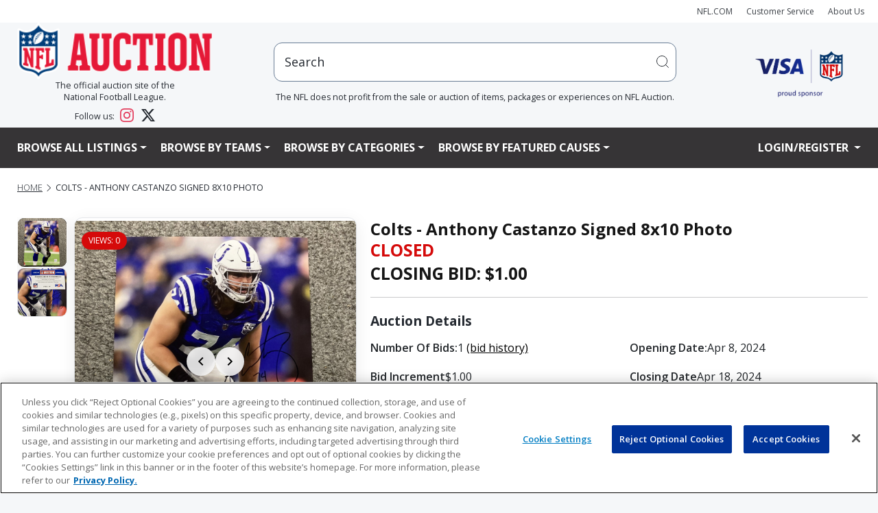

--- FILE ---
content_type: text/html;charset=UTF-8
request_url: https://www.nflauction.nfl.com/colts----anthony-castanzo-signed-8x10-photo/isynmv1/aucd/5022553
body_size: 26615
content:





                                                                                                                                                                                                                                                                                                                                                                                                                        




















   








	








	






<title>Colts -  Anthony Castanzo Signed 8x10 Photo | The official auction site of the National Football League</title>
<meta name="title" content="Colts -  Anthony Castanzo Signed 8x10 Photo">
<meta name="description" content="Colts -  Anthony Castanzo Signed 8x10 Photo">
<meta name="keywords" content="Colts -  Anthony Castanzo Signed 8x10 Photo">



  <meta property="og:title" content="Colts -  Anthony Castanzo Signed 8x10 Photo | The official auction site of the National Football League" />

<meta property="og:type" content="product" />

  <meta property="og:image" content="$fbImageURL" />

  <meta property="og:description" content="Colts -  Anthony Castanzo Signed 8x10 Photo" />

   	<meta property="og:url" content="https://nflauction.nfl.com/colts----anthony-castanzo-signed-8x10-photo/isynmv1/aucd/5022553" />
    <link rel="canonical" href="https://nflauction.nfl.com/colts----anthony-castanzo-signed-8x10-photo/isynmv1/aucd/5022553"/>
   	    
	









 



















<!DOCTYPE HTML PUBLIC "-//W3C//DTD HTML 4.01//EN" "http://www.w3.org/TR/html4/strict.dtd">
<html lang="en" class="en_US logged-out no-js">
<head>
	











<script>

  var pageProps = {};
  window.pageName = "";
  var gtmImpressions = [];

    pageProps.pageName = "";

  // Categories, facets, promo groups

  var catsList = [];
  
  
  pageProps.catsList = catsList;
  pageProps.cats = catsList.join('/');

  var facetsList = [];
  
  pageProps.facetsList = facetsList;
  pageProps.facets = facetsList.join('+');

  var promoGroupsList = [];
  
  pageProps.promoGroupsList = promoGroupsList;
  pageProps.promoGroups = promoGroupsList.join('+');

  pageProps.section = "auction";
  pageProps.subsection = "";

  pageProps.partner = "";
  
      // Special cases for auctionDisplay.vm
        pageProps.parameters = '5022553:5022553:Colts----Anthony-Castanzo-Signed-8x10-Photo';

  
  messages = [];

  
  pageProps.messages = messages;

  // All variables set up. Now to build the dataLayer

  window.dataLayer = window.dataLayer || [];

  dataLayer.push ({
    "venueType": "prod",
    "lang": "en_US",
    "pageName": pageProps.pageName,
    "pageId": "auctionDisplay",
    "section": pageProps.section,
    "subsection": pageProps.subsection,
    "partner": pageProps.partner,
    "cats": pageProps.cats,
    "facets": pageProps.facets,
    "promoGroups": pageProps.promoGroups,
    "parameters": pageProps.parameters,
    "query": pageProps.query,
    "messages": pageProps.messages,
  });

  
  // Impressions

  
  // Detail

  
    
    dataLayer.push({
      "ecommerce": {
        "detail": {
          "products": [{
            "name": "5022553:Colts----Anthony-Castanzo-Signed-8x10-Photo",
            "id": "5022553",
            "price": "1.0",
            "category": "photos"
           }]
         }
       }
    });

  
  // Enhanced ECommerce

  
  
  var gtmImpressions = [];

</script>




    <!-- Google Tag Manager -->
  <script>(function(w,d,s,l,i){w[l]=w[l]||[];w[l].push({'gtm.start':
  new Date().getTime(),event:'gtm.js'});var f=d.getElementsByTagName(s)[0],
  j=d.createElement(s),dl=l!='dataLayer'?'&l='+l:'';j.async=true;j.src=
  'https://www.googletagmanager.com/gtm.js?id='+i+dl;f.parentNode.insertBefore(j,f);
  })(window,document,'script','dataLayer','GTM-TZ6PNVGV');</script>
  <!-- End Google Tag Manager -->

  <!-- Google Tag Manager (noscript) -->
  <noscript><iframe src="https://www.googletagmanager.com/ns.html?id=GTM-TZ6PNVGV"
  height="0" width="0" style="display:none;visibility:hidden"></iframe></noscript>
  <!-- End Google Tag Manager (noscript) -->
	 <!-- Google Tag Manager -->
<script>(function(w,d,s,l,i){w[l]=w[l]||[];w[l].push({'gtm.start':
new Date().getTime(),event:'gtm.js'});var f=d.getElementsByTagName(s)[0],
j=d.createElement(s),dl=l!='dataLayer'?'&l='+l:'';j.async=true;j.src=
'https://www.googletagmanager.com/gtm.js?id='+i+dl;f.parentNode.insertBefore(j,f);
})(window,document,'script','dataLayer','GTM-WGZJS5Z');</script>
<!-- End Google Tag Manager -->
 	<meta http-equiv="Content-type" content="text/html; charset=utf-8">
	<title>NFL Auction | Colts -  Anthony Castanzo Signed 8x10 Photo</title>
	<meta name="description" content="Bid on Colts -  Anthony Castanzo Signed 8x10 Photo at NFL Auctions." />
	<link rel="shortcut icon" href="https://vafloc01.s3.amazonaws.com/WBStatic/site1100783/img/favicon.png" type="image/png" />
	<link rel="apple-touch-icon" href="https://vafloc01.s3.amazonaws.com/WBStatic/site1100783/img/apple-touch-icon-57x57.png" />
	<link rel="apple-touch-icon" sizes="72x72" href="https://vafloc01.s3.amazonaws.com/WBStatic/site1100783/img/apple-touch-icon-72x72.png" />
	<link rel="apple-touch-icon" sizes="114x114" href="https://vafloc01.s3.amazonaws.com/WBStatic/site1100783/img/apple-touch-icon-114x114.png" />
	<meta http-equiv="X-UA-Compatible" content="IE=Edge,chrome=1" />
 	 <meta name="viewport" content="width=device-width, initial-scale=1.0">
		
	<link rel="stylesheet" type="text/css" href="https://vafloc01.s3.amazonaws.com/WBStatic/site1100783/dist/css/style.css?v=2.1">
	<link rel="stylesheet" type="text/css" href="https://vafloc01.s3.amazonaws.com/WBStatic/site1100783/dist/css/libs.css?v=2.1">


<!-- DJ AMP Begin -->
<script type="text/javascript">
;(function(j,u,m,p,i,n,g){if(!j[i]){j.DemandJumpAnalytics=j.DemandJumpAnalytics||[];
j.DemandJumpAnalytics.push(i);j[i]=function(){(j[i].q=j[i].q||[]).push(arguments)
};j[i].q=j[i].q||[];n=u.createElement(m);g=u.getElementsByTagName(m)[0];n.async=1;
n.src=p;g.parentNode.insertBefore(n,g)}}(window,document,"script","//cdn.demandjump.com/analytics/dj.js"
,"djpush"));

	window.djpush('newTracker', 'demandjump-analytics','analytics.demandjump.com', {
		appId: '1230010028-01',
		platform: 'web',
		cookieDomain: '.nfl.com',
		cookieName: 'djaim',
		contexts: {
			gaCookies: true,
			geolocation: false
		},
		post: true
	});




	window.djpush('trackPageView');


</script>
<!-- DJ AMP End -->
		<script type="text/javascript" charset="utf-8">
			window.libsReadyCallbacks = window.libsReadyCallbacks || [];

		</script>

	

</head>
<!-- colts -->
<!--[if lt IE 7 ]> <body id="" class="ie ie6 "> <![endif]-->
<!--[if IE 7 ]> <body id="" class="ie ie7 "> <![endif]-->
<!--[if IE 8 ]> <body id="" class="ie ie8 "> <![endif]-->
<!--[if IE 9 ]> <body id="" class="ie9 "> <![endif]-->
<!--[if (gt IE 9) | !(IE)]><!--> 

<style>

body {
    overflow-x: hidden;
	padding-right: 0 !important;
}

.stage img {
	height: auto !important;
}

.list-item-card-container {
	width: 50px
}

.list-item-card-details {
	height: 80px;
}

@media (max-width: 576px) {


.cstfs-11 {
  font-size: 11px !important;
}

.cstfs-10 {
  font-size: 10px !important;
}

.cstfs-9 {
  font-size: 9px !important;
}

}






@media (max-width: 768px) {

.list-item-card-container {
	width: 25px
}

}






@media (min-width: 500px) and (max-width: 600px) {
	


	.auctionCardClass .linkAuction {
		font-size: 15px !important;
				justify-content: space-between !important;

	}
}

@media (max-width: 500px) {


	.auctionCardClass .linkAuction {
				font-size: 15px !important;

				justify-content: space-between !important;

	}

}
@media (max-width: 450px) {
	



	.auctionCardClass .linkAuction {
	}
}

@media (max-width: 400px) {
	
	

}

.fancy {
	margin: 30px 85px;
}

@media (max-width: 1110px) {
	.fancy {
		margin: 30px 75px;
	}
}

@media (max-width: 870px) {
	.fancy {
		margin: 30px 57px;
	}
}

@media (max-width: 767px) {
	.fancy {
		margin: 30px 142px;
	}
}

@media (max-width: 720px) {
	.fancy {
		margin: 30px 135px;
	}
}

@media (max-width: 665px) {
	.fancy {
		margin: 30px 123px;
	}
}

@media (max-width: 590px) {
	.fancy {
		margin: 30px 105px;
	}
}

@media (max-width: 490px) {
	.fancy {
		margin: 30px 86px;
	}
}

@media (max-width: 445px) {
	.fancy {
		margin: 30px 79px;
	}
}

@media (max-width: 420px) {
	.fancy {
		margin: 30px 72px;
	}
}

</style>



<body id="" class=" bg_colts">
	 <!-- Google Tag Manager (noscript) -->
<noscript>
  <iframe src="https://www.googletagmanager.com/ns.html?id=GTM-WGZJS5Z" height="0" width="0" style="display:none;visibility:hidden"></iframe>
</noscript>
<!-- End Google Tag Manager (noscript) -->
 	<div id="container" class="container-fluid p-0">
    
  
          
<a href="#content" class="skip">Skip to content</a>
<!-- <div class="row justify-content-end m-auto">
  <ul class="list-inline d-flex align-items-center justify-content-end">
    <li class="nav-item"><a href="http://www.nfl.com" target="_blank"><i class="fa fa-caret-left" aria-hidden="true"></i> NFL.COM</a></li>
    <li class="nav-item"><a href="/iSynApp/manageUserEmail!showEmailContactUsForm.action?sid=1100783">CUSTOMER SERVICE</a></li>
    <li class="nav-item"><a class="nav-link" href="/iSynApp/showPage.action?sid=1100783&pageName=aboutus">About Us</a></li>
    <li class="nav-item">
      <div class="social-links--header">
        <a target="_blank" href="https://www.facebook.com/NFLAuction/"><span class="fa fa-facebook"></span><span class="sr-only">Facebook</span></a>
        <a target="_blank" href="https://twitter.com/nflauction">
          <svg viewBox="0 0 24 24" aria-hidden="true" class="r-4qtqp9 r-yyyyoo r-dnmrzs r-bnwqim r-lrvibr r-m6rgpd r-1kihuf0 r-1nao33i r-1im9597 r-qn3fzs"><g><path d="M18.244 2.25h3.308l-7.227 8.26 8.502 11.24H16.17l-5.214-6.817L4.99 21.75H1.68l7.73-8.835L1.254 2.25H8.08l4.713 6.231zm-1.161 17.52h1.833L7.084 4.126H5.117z"></path></g></svg>
          <span class="sr-only">Twitter</span></a>
      </div>
    </li>
  </ul>
</div> -->
<nav class="navbar navbar-expand navbar-light bg-light py-2">
  <div class="container px-4 p-xxl-0 justify-content-end text-end">
    <ul class="navbar-nav flex-row justify-content-end align-items-center">
      <li class="nav-item">
        <a class="nav-link" style="font-size: 12px;" href="http://www.nfl.com" target="_blank">NFL.COM</a>
      </li>
      <li class="nav-item">
        <a class="nav-link" style="font-size: 12px;" href="/iSynApp/manageUserEmail!showEmailContactUsForm.action?sid=1100783">Customer Service</a>
      </li>
      <li class="nav-item">
        <a class="nav-link" style="font-size: 12px;" href="/iSynApp/showPage.action?sid=1100783&pageName=aboutus">About Us</a>
      </li>
                                                          </ul>
  </div>
</nav>
<div class="container px-4 p-xxl-0 second-row d-none d-lg-block">
  <div class="row mx-auto mb-3">
    <div class="col-3 col-xl-3 col-xxl-2 d-flex flex-column justify-content-center align-items-center">
      <a href="/iSynApp/showHomePage.action?sid=1100783" class="w-100"><img class="w-100" src="https://vafloc01.s3.amazonaws.com/WBStatic/site1100783/img/logo_NFLAuct_trans.png" alt="NFL logo"/></a>
      <div class="fs-6 text-center">
    The official auction site of the
    <br>
    National Football League. 
    <div style="margin-top: 8px;"></div>
    Follow us: 
    <a href="https://www.instagram.com/nflauction/?hl=en" class="text-decoration-none ms-2 me-3" target="_blank" rel="noopener noreferrer">
        <svg width="20" height="20" viewBox="0 0 24 24" fill="#E4405F" class="align-text-bottom">
            <path d="M12 2.163c3.204 0 3.584.012 4.85.07 3.252.148 4.771 1.691 4.919 4.919.058 1.265.069 1.645.069 4.849 0 3.205-.012 3.584-.069 4.849-.149 3.225-1.664 4.771-4.919 4.919-1.266.058-1.644.07-4.85.07-3.204 0-3.584-.012-4.849-.07-3.26-.149-4.771-1.699-4.919-4.92-.058-1.265-.07-1.644-.07-4.849 0-3.204.013-3.583.07-4.849.149-3.227 1.664-4.771 4.919-4.919 1.266-.057 1.645-.069 4.849-.069zm0-2.163c-3.259 0-3.667.014-4.947.072-4.358.2-6.78 2.618-6.98 6.98-.059 1.281-.073 1.689-.073 4.948 0 3.259.014 3.668.072 4.948.2 4.358 2.618 6.78 6.98 6.98 1.281.058 1.689.072 4.948.072 3.259 0 3.668-.014 4.948-.072 4.354-.2 6.782-2.618 6.979-6.98.059-1.28.073-1.689.073-4.948 0-3.259-.014-3.667-.072-4.947-.196-4.354-2.617-6.78-6.979-6.98-1.281-.059-1.69-.073-4.949-.073zm0 5.838c-3.403 0-6.162 2.759-6.162 6.162s2.759 6.163 6.162 6.163 6.162-2.759 6.162-6.163c0-3.403-2.759-6.162-6.162-6.162zm0 10.162c-2.209 0-4-1.79-4-4 0-2.209 1.791-4 4-4s4 1.791 4 4c0 2.21-1.791 4-4 4zm6.406-11.845c-.796 0-1.441.645-1.441 1.44s.645 1.44 1.441 1.44c.795 0 1.439-.645 1.439-1.44s-.644-1.44-1.439-1.44z"/>
        </svg>
    </a>
    <a href="https://x.com/nflauction" class="text-decoration-none" target="_blank" rel="noopener noreferrer">
        <svg width="20" height="20" viewBox="0 0 24 24" fill="currentColor" class="align-text-bottom">
            <path d="M18.901 1.153h3.68l-8.04 9.19L24 22.846h-7.406l-5.8-7.584-6.638 7.584H.474l8.6-9.83L0 1.154h7.594l5.243 6.932ZM17.61 20.644h2.039L6.486 3.24H4.298Z"/>
        </svg>
    </a>
</div>
    </div>
    <div class="col flex-column justify-content-center align-items-center d-none d-md-flex">
            <div class="col-md-10 mx-auto position-relative">
        <div id="search" class="nav-search pull-right w-100" >
          <form id="simpleSearchForm" action="/iSynApp/allAuction.action" method="get">
                        <input type="hidden" name="sid" value="1100783" />
            <input type="hidden" name="selectedCatId" value="11560" />
            <input type="hidden" name="rc" value="12" />
            <input type="hidden" name="sort" value="timeleft_asc" />
            <input type="hidden" name="queryfield" value="title" />
                <input type="hidden" name="pgmode1" value="search" />
                <input type="hidden" name="qMode" value="" />
                                    <input type="hidden" name="sort" value="timeleft_asc" />
                                <!-- <input style="width: 100% !important" id="inputSearchScript" type="text" placeholder="hi" onfocus="this.value = ''" value="Search" title="Search" name="query" class="field"> -->
            <div class="input-group positon-relative">
              <input type="text" class="form-control rounded-3 px-5 py-5" placeholder="hi" aria-label="users search input" aria-describedby="basic-addon2" onfocus="this.value = ''" value="Search" title="Search" name="query" id="inputSearchScript">
              <!-- <input type="submit" class="input-group-text" title="submit" value="" id="basic-addon2"> -->
              <button class="input-group-text border-0 position-absolute top-0 bottom-0 end-0 bg-transparent" type="submit">
                <svg width="20" height="20" viewBox="0 0 20 20" aria-hidden="true" class="DocSearch-Search-Icon"><path d="M14.386 14.386l4.0877 4.0877-4.0877-4.0877c-2.9418 2.9419-7.7115 2.9419-10.6533 0-2.9419-2.9418-2.9419-7.7115 0-10.6533 2.9418-2.9419 7.7115-2.9419 10.6533 0 2.9419 2.9418 2.9419 7.7115 0 10.6533z" stroke="currentColor" fill="none" fill-rule="evenodd" stroke-linecap="round" stroke-linejoin="round"></path></svg>
              </button>
              <!-- <span class="input-group-text" id="basic-addon2">@example.com</span> -->
            </div>
          </form>
          <div class="fs-6 text-center">The NFL does not profit from the sale or auction of items, packages or experiences on NFL Auction.</div>
        </div>
        <ul id="search_results_cntr" class='d-none search-result search-result-desktop'>
          <div id="loadingIcon" class="loadingIcon justify-content-center align-items-center" style="width:100%">
            <div class="loadingio-spinner-rolling-oy9j8001tab">
            <div class="ldio-bg2dcpmwzxk">
            <div></div>
            </div>
            </div>
          </div>
          <div id="search_results" class="search-result-inner">
          </div>
        </ul>
      </div>
    </div>
    <div class="col-2 col-xxl-1 d-flex justify-content-center align-items-center">
      <a class="col-xxl-8 col-md-9" target="$_blank" href="https://usa.visa.com/" ><img class="header__visa-sponser-logo w-100" src="https://vafloc01.s3.amazonaws.com/WBStatic/site1100783/img/Visa_NFLShield18_logo.png" alt="NFL prefers Visa logo"></a>
    </div>
  </div>
</div>
<div>
  <div class="main-nav" aria-label="Main menu">
    <nav class="navbar navbar-expand-lg navbar navbar-expand-lg navbar-dark px-5 bg-sm-light bg-md-light bg-lg-dark">
      <div class="container p-0">
        <div class="navbar-header w-100">
          <!-- <button type="button" class="navbar-toggle" data-bs-toggle="collapse" data-bs-target="#mainNavBar">
            <span class="icon-bar"></span>
            <span class="icon-bar"></span>
            <span class="icon-bar"></span>
          </button> -->
          <div class="d-flex justify-content-between d-lg-none">
            <a href="/iSynApp/showHomePage.action?sid=1100783" class="col-4"><img class="w-100" src="https://vafloc01.s3.amazonaws.com/WBStatic/site1100783/img/logo_NFLAuct_trans.png" alt="NFL logo"/></a>
            <button class="navbar-toggler text-lg-light text-def-ink" type="button" data-bs-toggle="collapse" data-bs-target="#mainNavBar" aria-controls="navbarSupportedContent" aria-expanded="false" aria-label="Toggle navigation">
              <i class="fa fa-bars fs-3"></i>
              <!-- <span class="navbar-toggler-icon text-lg-light text-def-ink"></span> -->
            </button>
          </div>

          <!-- w-100 navbar-collapse collapse show justify-content-betwen row -->
                    <div class="w-100 collapse navbar-collapse justify-content-betwen row mx-auto fw-bold" id="mainNavBar">
            <ul class="navbar-nav col-lg-10 text-uppercase pe-0">
              <li class="d-block d-lg-none">
                <div class="w-100 d-block bg-light position-relative rounded-5"  id="search-mob" class="nav-search">
                  <form  class="w-100 d-flex justify-content-between" id="simpleSearchForm" action="/iSynApp/allAuction.action" method="get" onsubmit="submitFormMobile(event)">
                    <input type="hidden" name="sid" value="1100783" />
                    <input type="hidden" name="selectedCatId" value="11560" />
                    <input type="hidden" name="rc" value="12" />
                    <input type="hidden" name="queryfield" value="title" />
                    <input type="hidden" name="pgmode1" value="search" />
                    <input type="hidden" name="qMode" value="" />
                                            <input type="hidden" name="sort" value="timeleft_asc" />
                                        <input id="inputSearchScriptMobile" type="text" onfocus="this.value = ''" value="Search" title="Search" name="query" class="form-control rounded-3 px-5 py-3">
                                        <button class="input-group-text border-0 position-absolute top-0 bottom-0 end-0 bg-transparent" type="submit">
                      <svg width="15" height="15" viewBox="0 0 20 20" aria-hidden="true" class="DocSearch-Search-Icon"><path d="M14.386 14.386l4.0877 4.0877-4.0877-4.0877c-2.9418 2.9419-7.7115 2.9419-10.6533 0-2.9419-2.9418-2.9419-7.7115 0-10.6533 2.9418-2.9419 7.7115-2.9419 10.6533 0 2.9419 2.9418 2.9419 7.7115 0 10.6533z" stroke="currentColor" fill="none" fill-rule="evenodd" stroke-linecap="round" stroke-linejoin="round"></path></svg>
                    </button>

                  </form>
                  <ul id="search_results_cntr_mobile" class='d-none search-result-mobile search-result-mobile'>
                    <div id="search_results_mobile" class="search-result-inner-mobile">
                    </div>
                  </ul>
                </div>
              </li>
                 <!-- LISTTING -->
              <li class="dropdown nav-item">
                <a class="dropdown-toggle nav-link text-lg-light text-def-ink cstfs-16 fw-bold" href="#" role="button" id="dropdownMenuLink" data-bs-toggle="dropdown" aria-haspopup="true">Browse All Listings</a>
                <ul class="dropdown-menu cstfs-14 fw-semibold" role="menu">
                                  <li >
                                        <a class="dropdown-item fw-semibold" href="/all-teams/viewall/isynmv1/alla/list&pgmode1=viewall&rc=12&sort=curbid_desc">View All Listings</a>
                  </li>
                  <li>
                                        <a class="dropdown-item fw-semibold" href="/all-teams/hotitems/isynmv1/alla/list?&pgmode1=hotitems&rc=12&sort=curbid_desc">Hot Items</a></li>
                  <li >
                                        <a class="dropdown-item fw-semibold" href="/all-teams/justopened/isynmv1/alla/list?sort=createts_desc&pgmode1=justopened&rc=12"
                    >Just Opened</a>
                  </li>
                  <li >
                                        <a class="dropdown-item fw-semibold" href="/all-teams/closingsoon/isynmv1/alla/list?&pgmode1=closingsoon&rc=12"
                    >Closing Soon</a>
                  </li>
                  <li >
                                        <a class="dropdown-item fw-semibold" href="/all-teams/recentlysold/isynmv1/alla/list?&sort=timeleft_desc&qMode=closed&queryTokenList[0].type=openbrac&queryTokenList[0].name=&queryTokenList[0].value1=&queryTokenList[0].value2=&queryTokenList[1].type=fieldmatch&queryTokenList[1].name=soldStatus&queryTokenList[1].value1=allsold&queryTokenList[1].value2=&queryTokenList[2].type=operor&queryTokenList[2].name=&queryTokenList[2].value1=&queryTokenList[2].value2=&queryTokenList[3].type=fieldmatch&queryTokenList[3].name=soldStatus&queryTokenList[3].value1=partsold&queryTokenList[3].value2=&queryTokenList[4].type=closebrac&queryTokenList[4].name=&queryTokenList[4].value1=&queryTokenList[4].value2=&pgmode1=recentlysold&rc=12"
                    >Recently Closed</a>
                  </li>
                  <li >
                                        <a class="dropdown-item fw-semibold" href="/all-teams/binitems/isynmv1/alla/list?sid=1100783&binAllowedList[0]=bidorbin&pgmode1=bidorbin&sort=curbid_desc&rc=12">Bid Or Buy Now Items</a>
                  </li>
                  <li >
                                        <a class="dropdown-item fw-semibold" href="/all-teams/binitems/isynmv1/alla/list?sid=1100783&binAllowedList[0]=binonly&pgmode1=binitems&sort=curbid_desc&rc=12">Buy Now Items</a>
                  </li>
                </ul>
              </li>
              <!-- TEAMS -->
              <li class="dropdown menu-large position-static">
                <a href="#" class="dropdown-toggle nav-link text-def-ink text-lg-light cstfs-16 fw-bold" data-bs-toggle="dropdown">Browse By Teams</a>
                <ul class="dropdown-menu cstfs-14 fw-semibold megamenu row start-0 end-0 ">
                  <li class="row flex-row mx-auto">
                                                                                                                                                                                                                                                                                                                                                                                                                                        <div class="col-sm-6 col-md-4 col-lg-3 nav-logo-con">
                                      <a class="nav-link text-dark w-100 nav-logos d-flex justify-content-center align-items-center" data-destination="ravens"href="/iSynApp/showPage.action?sid=1100783&pageName=partners&pgmode1=ravens&pgmode2=team&rc=12&sort=curbid_desc">
                                          
<img src="https://vafloc02.s3.amazonaws.com/isyn/images/f821/img-2135821-f.png" >                                          <div class="ms-2 col cstfs-14 fw-semibold">Baltimore Ravens</div>
                                      </a>
                                  </div>
                                                                                                                                                                                                                                                                                                                                                                                                                                                                                                <div class="col-sm-6 col-md-4 col-lg-3 nav-logo-con">
                                      <a class="nav-link text-dark w-100 nav-logos d-flex justify-content-center align-items-center" data-destination="bengals"href="/iSynApp/showPage.action?sid=1100783&pageName=partners&pgmode1=bengals&pgmode2=team&rc=12&sort=curbid_desc">
                                          
<img src="https://vafloc02.s3.amazonaws.com/isyn/images/f921/img-2135921-f.png" >                                          <div class="ms-2 col cstfs-14 fw-semibold">Cincinnati Bengals</div>
                                      </a>
                                  </div>
                                                                                                                                                                        <div class="col-sm-6 col-md-4 col-lg-3 nav-logo-con">
                                      <a class="nav-link text-dark w-100 nav-logos d-flex justify-content-center align-items-center" data-destination="browns"href="/iSynApp/showPage.action?sid=1100783&pageName=partners&pgmode1=browns&pgmode2=team&rc=12&sort=curbid_desc">
                                          
<img src="https://vafloc02.s3.amazonaws.com/isyn/images/f160/img-2142160-f.png" >                                          <div class="ms-2 col cstfs-14 fw-semibold">Cleveland Browns</div>
                                      </a>
                                  </div>
                                                                                                                                                                                                                                                                                                                                                                                                                                                                                                                                                                                                                                                                                                                                                                                                                                                                                                                                                                                                                                                                                                                                                                                                                                                                                                                                                                                                                                                                                                                                                                                                                                                                                                                                                                                                                                                                                                                                                                                                                                                                                                                        <div class="col-sm-6 col-md-4 col-lg-3 nav-logo-con">
                                      <a class="nav-link text-dark w-100 nav-logos d-flex justify-content-center align-items-center" data-destination="steelers"href="/iSynApp/showPage.action?sid=1100783&pageName=partners&pgmode1=steelers&pgmode2=team&rc=12&sort=curbid_desc">
                                          
<img src="https://vafloc02.s3.amazonaws.com/isyn/images/f497/img-2134497-f.png" >                                          <div class="ms-2 col cstfs-14 fw-semibold">Pittsburgh Steelers</div>
                                      </a>
                                  </div>
                                                                                                                                                                                                                                                                                                                                                                                                                                                                                                                                                                                                                                                                                                                                                                                                                                                                                                                                                                                                                                                                                                                                                                                                                                                                                                                                                                                                                                                                                                                                                                                                                                                                                                                                                                                                                                                                                                                                                                                                                                                                                                          <div class="col-sm-6 col-md-4 col-lg-3 nav-logo-con">
                                      <a class="nav-link text-dark w-100 nav-logos d-flex justify-content-center align-items-center" data-destination="texans"href="/iSynApp/showPage.action?sid=1100783&pageName=partners&pgmode1=texans&pgmode2=team&rc=12&sort=curbid_desc">
                                          
<img src="https://vafloc02.s3.amazonaws.com/isyn/images/f263/img-2141263-f.png" >                                          <div class="ms-2 col cstfs-14 fw-semibold">Houston Texans</div>
                                      </a>
                                  </div>
                                                                                                                                                                        <div class="col-sm-6 col-md-4 col-lg-3 nav-logo-con">
                                      <a class="nav-link text-dark w-100 nav-logos d-flex justify-content-center align-items-center" data-destination="colts"href="/iSynApp/showPage.action?sid=1100783&pageName=partners&pgmode1=colts&pgmode2=team&rc=12&sort=curbid_desc">
                                          
<img src="https://vafloc02.s3.amazonaws.com/isyn/images/f786/img-2135786-f.png" >                                          <div class="ms-2 col cstfs-14 fw-semibold">Indianapolis Colts</div>
                                      </a>
                                  </div>
                                                                                                                                                                        <div class="col-sm-6 col-md-4 col-lg-3 nav-logo-con">
                                      <a class="nav-link text-dark w-100 nav-logos d-flex justify-content-center align-items-center" data-destination="jaguars"href="/iSynApp/showPage.action?sid=1100783&pageName=partners&pgmode1=jaguars&pgmode2=team&rc=12&sort=curbid_desc">
                                          
<img src="https://vafloc02.s3.amazonaws.com/isyn/images/f248/img-2134248-f.png" >                                          <div class="ms-2 col cstfs-14 fw-semibold">Jacksonville Jaguars</div>
                                      </a>
                                  </div>
                                                                                                                                                                                                                                                                                                                                                                                                                                                                                                                                                                                                                                                                                                                                                                                                                                                                                                                                                                                                                                                                                                                                                                                                                                                                                                                                                                                                                                                                                                                                                                                                                                                                                                                                                                                                <div class="col-sm-6 col-md-4 col-lg-3 nav-logo-con">
                                      <a class="nav-link text-dark w-100 nav-logos d-flex justify-content-center align-items-center" data-destination="titans"href="/iSynApp/showPage.action?sid=1100783&pageName=partners&pgmode1=titans&pgmode2=team&rc=12&sort=curbid_desc">
                                          
<img src="https://vafloc02.s3.amazonaws.com/isyn/images/f942/img-2141942-f.png" >                                          <div class="ms-2 col cstfs-14 fw-semibold">Tennessee Titans</div>
                                      </a>
                                  </div>
                                                                                                                                                                                                                                                                                                                                                                                                                                                                                                                                                                                                                                                                                                  <div class="col-sm-6 col-md-4 col-lg-3 nav-logo-con">
                                      <a class="nav-link text-dark w-100 nav-logos d-flex justify-content-center align-items-center" data-destination="bills"href="/iSynApp/showPage.action?sid=1100783&pageName=partners&pgmode1=bills&pgmode2=team&rc=12&sort=curbid_desc">
                                          
<img src="https://vafloc02.s3.amazonaws.com/isyn/images/f940/img-2135940-f.png" >                                          <div class="ms-2 col cstfs-14 fw-semibold">Buffalo Bills</div>
                                      </a>
                                  </div>
                                                                                                                                                                                                                                                                                                                                                                                                                                                                                                                                                                                                                                                                                                                                                                                                                                                                                                                                                                                                                                                                                                                                                                                                                                                                                                                                                                                                                                                                                                                                                                                                                                                                                                                                                                                                <div class="col-sm-6 col-md-4 col-lg-3 nav-logo-con">
                                      <a class="nav-link text-dark w-100 nav-logos d-flex justify-content-center align-items-center" data-destination="dolphins"href="/iSynApp/showPage.action?sid=1100783&pageName=partners&pgmode1=dolphins&pgmode2=team&rc=12&sort=curbid_desc">
                                          
<img src="https://vafloc02.s3.amazonaws.com/isyn/images/f498/img-2134498-f.png" >                                          <div class="ms-2 col cstfs-14 fw-semibold">Miami Dolphins</div>
                                      </a>
                                  </div>
                                                                                                                                                                                                                                                                                <div class="col-sm-6 col-md-4 col-lg-3 nav-logo-con">
                                      <a class="nav-link text-dark w-100 nav-logos d-flex justify-content-center align-items-center" data-destination="patriots"href="/iSynApp/showPage.action?sid=1100783&pageName=partners&pgmode1=patriots&pgmode2=team&rc=12&sort=curbid_desc">
                                          
<img src="https://vafloc02.s3.amazonaws.com/isyn/images/f633/img-2134633-f.png" >                                          <div class="ms-2 col cstfs-14 fw-semibold">New England Patriots</div>
                                      </a>
                                  </div>
                                                                                                                                                                                                                                                                                                                                                                                        <div class="col-sm-6 col-md-4 col-lg-3 nav-logo-con">
                                      <a class="nav-link text-dark w-100 nav-logos d-flex justify-content-center align-items-center" data-destination="jets"href="/iSynApp/showPage.action?sid=1100783&pageName=partners&pgmode1=jets&pgmode2=team&rc=12&sort=curbid_desc">
                                          
<img src="https://vafloc02.s3.amazonaws.com/isyn/images/f264/img-2141264-f.png" >                                          <div class="ms-2 col cstfs-14 fw-semibold">New York Jets</div>
                                      </a>
                                  </div>
                                                                                                                                                                                                                                                                                                                                                                                                                                                                                                                                                                                                                                                                                                                                                                                                                                                                                                                                                                                                                                                                                                                                                                                                                                                                                                                                                                                                                                                                                                                                                                                                                                                                                                                                                                                                                                                                                                                                                                                                  <div class="col-sm-6 col-md-4 col-lg-3 nav-logo-con">
                                      <a class="nav-link text-dark w-100 nav-logos d-flex justify-content-center align-items-center" data-destination="broncos"href="/iSynApp/showPage.action?sid=1100783&pageName=partners&pgmode1=broncos&pgmode2=team&rc=12&sort=curbid_desc">
                                          
<img src="https://vafloc02.s3.amazonaws.com/isyn/images/f250/img-2134250-f.png" >                                          <div class="ms-2 col cstfs-14 fw-semibold">Denver Broncos</div>
                                      </a>
                                  </div>
                                                                                                                                                                                                                                                                                                                                                                                                                                                                                                                                                                                                                                                                                                                <div class="col-sm-6 col-md-4 col-lg-3 nav-logo-con">
                                      <a class="nav-link text-dark w-100 nav-logos d-flex justify-content-center align-items-center" data-destination="chiefs"href="/iSynApp/showPage.action?sid=1100783&pageName=partners&pgmode1=chiefs&pgmode2=team&rc=12&sort=curbid_desc">
                                          
<img src="https://vafloc02.s3.amazonaws.com/isyn/images/f783/img-2135783-f.png" >                                          <div class="ms-2 col cstfs-14 fw-semibold">Kansas City Chiefs</div>
                                      </a>
                                  </div>
                                                                                                                                                                        <div class="col-sm-6 col-md-4 col-lg-3 nav-logo-con">
                                      <a class="nav-link text-dark w-100 nav-logos d-flex justify-content-center align-items-center" data-destination="raiders"href="/iSynApp/showPage.action?sid=1100783&pageName=partners&pgmode1=raiders&pgmode2=team&rc=12&sort=curbid_desc">
                                          
<img src="https://vafloc02.s3.amazonaws.com/isyn/images/f940/img-2141940-f.png" >                                          <div class="ms-2 col cstfs-14 fw-semibold">Las Vegas Raiders</div>
                                      </a>
                                  </div>
                                                                                                                                                                        <div class="col-sm-6 col-md-4 col-lg-3 nav-logo-con">
                                      <a class="nav-link text-dark w-100 nav-logos d-flex justify-content-center align-items-center" data-destination="chargers"href="/iSynApp/showPage.action?sid=1100783&pageName=partners&pgmode1=chargers&pgmode2=team&rc=12&sort=curbid_desc">
                                          
<img src="https://vafloc02.s3.amazonaws.com/isyn/images/f499/img-2134499-f.png" >                                          <div class="ms-2 col cstfs-14 fw-semibold">Los Angeles Chargers</div>
                                      </a>
                                  </div>
                                                                                                                                                                                                                                                                                                                                                                                                                                                                                                                                                                                                                                                                                                                                                                                                                                                                                                                                                                                                                                                                                                                                                                                                                                                                                                                                                                                                                                                                                                                                                                                                                                                                                                                                                                                                                                                                                                                                                                                                                                                                                                                                                                                                                                                                                                                                                                <div class="col-sm-6 col-md-4 col-lg-3 nav-logo-con">
                                      <a class="nav-link text-dark w-100 nav-logos d-flex justify-content-center align-items-center" data-destination="bears"href="/iSynApp/showPage.action?sid=1100783&pageName=partners&pgmode1=bears&pgmode2=team&rc=12&sort=curbid_desc">
                                          
<img src="https://vafloc02.s3.amazonaws.com/isyn/images/f941/img-2141941-f.png" >                                          <div class="ms-2 col cstfs-14 fw-semibold">Chicago Bears</div>
                                      </a>
                                  </div>
                                                                                                                                                                                                                                                                                                                                                                                                                                                                                                                                                                                                        <div class="col-sm-6 col-md-4 col-lg-3 nav-logo-con">
                                      <a class="nav-link text-dark w-100 nav-logos d-flex justify-content-center align-items-center" data-destination="lions"href="/iSynApp/showPage.action?sid=1100783&pageName=partners&pgmode1=lions&pgmode2=team&rc=12&sort=curbid_desc">
                                          
<img src="https://vafloc02.s3.amazonaws.com/isyn/images/f249/img-2134249-f.png" >                                          <div class="ms-2 col cstfs-14 fw-semibold">Detroit Lions</div>
                                      </a>
                                  </div>
                                                                                                                                                                        <div class="col-sm-6 col-md-4 col-lg-3 nav-logo-con">
                                      <a class="nav-link text-dark w-100 nav-logos d-flex justify-content-center align-items-center" data-destination="packers"href="/iSynApp/showPage.action?sid=1100783&pageName=partners&pgmode1=packers&pgmode2=team&rc=12&sort=curbid_desc">
                                          
<img src="https://vafloc02.s3.amazonaws.com/isyn/images/f495/img-2134495-f.png" >                                          <div class="ms-2 col cstfs-14 fw-semibold">Green Bay Packers</div>
                                      </a>
                                  </div>
                                                                                                                                                                                                                                                                                                                                                                                                                                                                                                                                                                                                                                                                                                                                                                                                                                                                                                                                                                                                                                        <div class="col-sm-6 col-md-4 col-lg-3 nav-logo-con">
                                      <a class="nav-link text-dark w-100 nav-logos d-flex justify-content-center align-items-center" data-destination="vikings"href="/iSynApp/showPage.action?sid=1100783&pageName=partners&pgmode1=vikings&pgmode2=team&rc=12&sort=curbid_desc">
                                          
<img src="https://vafloc02.s3.amazonaws.com/isyn/images/f632/img-2134632-f.png" >                                          <div class="ms-2 col cstfs-14 fw-semibold">Minnesota Vikings</div>
                                      </a>
                                  </div>
                                                                                                                                                                                                                                                                                                                                                                                                                                                                                                                                                                                                                                                                                                                                                                                                                                                                                                                                                                                                                                                                                                                                                                                                                                                                                                                                                                                                                                                                                                                                                                  <div class="col-sm-6 col-md-4 col-lg-3 nav-logo-con">
                                      <a class="nav-link text-dark w-100 nav-logos d-flex justify-content-center align-items-center" data-destination="falcons"href="/iSynApp/showPage.action?sid=1100783&pageName=partners&pgmode1=falcons&pgmode2=team&rc=12&sort=curbid_desc">
                                          
<img src="https://vafloc02.s3.amazonaws.com/isyn/images/f637/img-2134637-f.png" >                                          <div class="ms-2 col cstfs-14 fw-semibold">Atlanta Falcons</div>
                                      </a>
                                  </div>
                                                                                                                                                                                                                                                                                                                                                                                        <div class="col-sm-6 col-md-4 col-lg-3 nav-logo-con">
                                      <a class="nav-link text-dark w-100 nav-logos d-flex justify-content-center align-items-center" data-destination="panthers"href="/iSynApp/showPage.action?sid=1100783&pageName=partners&pgmode1=panthers&pgmode2=team&rc=12&sort=curbid_desc">
                                          
<img src="https://vafloc02.s3.amazonaws.com/isyn/images/f262/img-2141262-f.png" >                                          <div class="ms-2 col cstfs-14 fw-semibold">Carolina Panthers</div>
                                      </a>
                                  </div>
                                                                                                                                                                                                                                                                                                                                                                                                                                                                                                                                                                                                                                                                                                                                                                                                                                                                                                                                                                                                                                                                                                                                                                                                                                                                                                                                                                                                                                                                                                                                                                                                                                                                                                                                                                                                                                                                                                                                                                                                                <div class="col-sm-6 col-md-4 col-lg-3 nav-logo-con">
                                      <a class="nav-link text-dark w-100 nav-logos d-flex justify-content-center align-items-center" data-destination="saints"href="/iSynApp/showPage.action?sid=1100783&pageName=partners&pgmode1=saints&pgmode2=team&rc=12&sort=curbid_desc">
                                          
<img src="https://vafloc02.s3.amazonaws.com/isyn/images/f496/img-2134496-f.png" >                                          <div class="ms-2 col cstfs-14 fw-semibold">New Orleans Saints</div>
                                      </a>
                                  </div>
                                                                                                                                                                                                                                                                                                                                                                                                                                                                                                                                                                                                                                                                                                                                                                                                                        <div class="col-sm-6 col-md-4 col-lg-3 nav-logo-con">
                                      <a class="nav-link text-dark w-100 nav-logos d-flex justify-content-center align-items-center" data-destination="buccaneers"href="/iSynApp/showPage.action?sid=1100783&pageName=partners&pgmode1=buccaneers&pgmode2=team&rc=12&sort=curbid_desc">
                                          
<img src="https://vafloc02.s3.amazonaws.com/isyn/images/f251/img-2134251-f.png" >                                          <div class="ms-2 col cstfs-14 fw-semibold">Tampa Bay Buccaneers</div>
                                      </a>
                                  </div>
                                                                                                                                                                                                                                                                                                                                                                                                                                                                                                                                                                                                                                                                                                                                                                                                                                                                                                                                                                                                                                                                                                                                                                                                                                                                                                                                                  <div class="col-sm-6 col-md-4 col-lg-3 nav-logo-con">
                                      <a class="nav-link text-dark w-100 nav-logos d-flex justify-content-center align-items-center" data-destination="cowboys"href="/iSynApp/showPage.action?sid=1100783&pageName=partners&pgmode1=cowboys&pgmode2=team&rc=12&sort=curbid_desc">
                                          
<img src="https://vafloc02.s3.amazonaws.com/isyn/images/f631/img-2134631-f.png" >                                          <div class="ms-2 col cstfs-14 fw-semibold">Dallas Cowboys</div>
                                      </a>
                                  </div>
                                                                                                                                                                                                                                                                                                                                                                                                                                                                                                                                                                                                                                                                                                                                                                                                                                                                                                                                                                                                                                                                                                                                                                                                                                                                                                                                                                                                                                                                                                                                                                                                                                                                                        <div class="col-sm-6 col-md-4 col-lg-3 nav-logo-con">
                                      <a class="nav-link text-dark w-100 nav-logos d-flex justify-content-center align-items-center" data-destination="giants"href="/iSynApp/showPage.action?sid=1100783&pageName=partners&pgmode1=giants&pgmode2=team&rc=12&sort=curbid_desc">
                                          
<img src="https://vafloc02.s3.amazonaws.com/isyn/images/f920/img-2135920-f.png" >                                          <div class="ms-2 col cstfs-14 fw-semibold">New York Giants</div>
                                      </a>
                                  </div>
                                                                                                                                                                                                                                                                                <div class="col-sm-6 col-md-4 col-lg-3 nav-logo-con">
                                      <a class="nav-link text-dark w-100 nav-logos d-flex justify-content-center align-items-center" data-destination="eagles"href="/iSynApp/showPage.action?sid=1100783&pageName=partners&pgmode1=eagles&pgmode2=team&rc=12&sort=curbid_desc">
                                          
<img src="https://vafloc02.s3.amazonaws.com/isyn/images/f634/img-2134634-f.png" >                                          <div class="ms-2 col cstfs-14 fw-semibold">Philadelphia Eagles</div>
                                      </a>
                                  </div>
                                                                                                                                                                                                                                                                                                                                                                                                                                                                                                                                                                                                                                                                                                                <div class="col-sm-6 col-md-4 col-lg-3 nav-logo-con">
                                      <a class="nav-link text-dark w-100 nav-logos d-flex justify-content-center align-items-center" data-destination="commanders"href="/iSynApp/showPage.action?sid=1100783&pageName=partners&pgmode1=commanders&pgmode2=team&rc=12&sort=curbid_desc">
                                          
<img src="https://vafloc02.s3.amazonaws.com/isyn/images/f252/img-2134252-f.png" >                                          <div class="ms-2 col cstfs-14 fw-semibold">Washington Commanders</div>
                                      </a>
                                  </div>
                                                                                                                                                                                                                                                                  <div class="col-sm-6 col-md-4 col-lg-3 nav-logo-con">
                                      <a class="nav-link text-dark w-100 nav-logos d-flex justify-content-center align-items-center" data-destination="cardinals"href="/iSynApp/showPage.action?sid=1100783&pageName=partners&pgmode1=cardinals&pgmode2=team&rc=12&sort=curbid_desc">
                                          
<img src="https://vafloc02.s3.amazonaws.com/isyn/images/f922/img-2135922-f.png" alt="cardinals logo" >                                          <div class="ms-2 col cstfs-14 fw-semibold">Arizona Cardinals</div>
                                      </a>
                                  </div>
                                                                                                                                                                                                                                                                                                                                                                                                                                                                                                                                                                                                                                                                                                                                                                                                                                                                                                                                                                                                                                                                                                                                                                                                                                                                                                                                                                                                                                                                                                                                                                                                                                                                                                                                                                                                                                                                                                                                                                                                                <div class="col-sm-6 col-md-4 col-lg-3 nav-logo-con">
                                      <a class="nav-link text-dark w-100 nav-logos d-flex justify-content-center align-items-center" data-destination="rams"href="/iSynApp/showPage.action?sid=1100783&pageName=partners&pgmode1=rams&pgmode2=team&rc=12&sort=curbid_desc">
                                          
<img  src="https://vafloc02.s3.amazonaws.com/isyn/images/f822/img-2135822-f.png" >                                          <div class="ms-2 col cstfs-14 fw-semibold">Los Angeles Rams</div>
                                      </a>
                                  </div>
                                                                                                                                                                                                                                                                                                                                                                                                                                                                                                                                                                                                                                                                                                                                                                                                                                                                                                                                                                                                                                        <div class="col-sm-6 col-md-4 col-lg-3 nav-logo-con">
                                      <a class="nav-link text-dark w-100 nav-logos d-flex justify-content-center align-items-center" data-destination="niners"href="/iSynApp/showPage.action?sid=1100783&pageName=partners&pgmode1=niners&pgmode2=team&rc=12&sort=curbid_desc">
                                          
<img src="https://vafloc02.s3.amazonaws.com/isyn/images/f140/img-2142140-f.png" >                                          <div class="ms-2 col cstfs-14 fw-semibold">San Francisco 49ers</div>
                                      </a>
                                  </div>
                                                                                                                                                                        <div class="col-sm-6 col-md-4 col-lg-3 nav-logo-con">
                                      <a class="nav-link text-dark w-100 nav-logos d-flex justify-content-center align-items-center" data-destination="seahawks"href="/iSynApp/showPage.action?sid=1100783&pageName=partners&pgmode1=seahawks&pgmode2=team&rc=12&sort=curbid_desc">
                                          
<img src="https://vafloc02.s3.amazonaws.com/isyn/images/f941/img-2135941-f.png" >                                          <div class="ms-2 col cstfs-14 fw-semibold">Seattle Seahawks</div>
                                      </a>
                                  </div>
                                                                                                                                                                                                                                                                                                                                                                                                                                                    
                  </li>
                </ul>
              </li>
              <!-- CATEGORIES -->
              <li class="dropdown nav-item">
                <a class="dropdown-toggle nav-link text-def-ink text-lg-light cstfs-16 fw-bold" data-bs-toggle="dropdown" href="#">Browse By Categories</a>
                <ul class="dropdown-menu cstfs-14 fw-semibold">
                                                                                                                                                                          <li>
                          <a class="dropdown-item fw-semibold" href="/all-teams/equipment/isynmv1/alla/list?selectedCatId=11580&pgmode1=catpage&rc=12&sort=curbid_desc">Equipment</a>
                        </li>
                                                                                                                                                                                                                                                                <li>
                          <a class="dropdown-item fw-semibold" href="/all-teams/footballs/isynmv1/alla/list?selectedCatId=11620&pgmode1=catpage&rc=12&sort=curbid_desc">Footballs</a>
                        </li>
                                                                                                                                                                                                                          <li>
                          <a class="dropdown-item fw-semibold" href="/all-teams/jerseys/isynmv1/alla/list?selectedCatId=11601&pgmode1=catpage&rc=12&sort=curbid_desc">Jerseys</a>
                        </li>
                                                                                                                                                                                                                          <li>
                          <a class="dropdown-item fw-semibold" href="/all-teams/helmets/isynmv1/alla/list?selectedCatId=11581&pgmode1=catpage&rc=12&sort=curbid_desc">Helmets</a>
                        </li>
                                                                                                                                                                                                                          <li>
                          <a class="dropdown-item fw-semibold" href="/all-teams/mini-helmets/isynmv1/alla/list?selectedCatId=11621&pgmode1=catpage&rc=12&sort=curbid_desc">Mini-Helmets</a>
                        </li>
                                                                                                                                                                                                                          <li>
                          <a class="dropdown-item fw-semibold" href="/all-teams/photos/isynmv1/alla/list?selectedCatId=11640&pgmode1=catpage&rc=12&sort=curbid_desc">Photos</a>
                        </li>
                                                                                                                                                                                                                                                                <li>
                          <a class="dropdown-item fw-semibold" href="/all-teams/clothing/isynmv1/alla/list?selectedCatId=15520&pgmode1=catpage&rc=12&sort=curbid_desc">Clothing</a>
                        </li>
                                                                                                                                                                                                                          <li>
                          <a class="dropdown-item fw-semibold" href="/all-teams/unique/isynmv1/alla/list?selectedCatId=16220&pgmode1=catpage&rc=12&sort=curbid_desc">Unique</a>
                        </li>
                                                                                                                                                                                                                                                                <li>
                          <a class="dropdown-item fw-semibold" href="/all-teams/tickets-amp-experiences/isynmv1/alla/list?selectedCatId=24560&pgmode1=catpage&rc=12&sort=curbid_desc">Tickets &amp; Experiences</a>
                        </li>
                                                                                                    </ul>
              </li>
           
                  <!--                                                                                                                                                                                                                                                                                                                                                                                                                                                                                                                                                                                                                                                                                                                                                                                                                                                                                                                                                                                                                                                                                                                                                                                                                                                                                                                                                                                                                                                                                                                                                                                                                                                                                                                                                                                                                                                                                                                                                                                                                                                                                                                                                                                                                                                              -->
<!-- FEATURED CAUSE -->
                                                                                                                                                                                                                                                                                                                                                                                                                                                                                                                                                                                                                                                                                                                                                                                                                                                                                                                                                                                                                                                                                    
                  <!-- FEATURED CAUSE -->
<li class="dropdown menu-large position-static">
    <a class="dropdown-toggle nav-link text-def-ink text-lg-light cstfs-16 fw-bold" data-bs-toggle="dropdown" href="#">Browse By Featured Causes</a>
    <ul class="dropdown-menu cstfs-14 fw-semibold megamenu row start-0 end-0">
        <li class="row flex-row mx-auto">
            
            
            <!-- Single row layout for all causes -->
            <div class="col-12">
                <div class="row mx-auto">
                                                                                                                                                                                                    <div class="col-sm-6 col-md-4 col-lg-3 nav-logo-con">   
                                    <a class="nav-link text-dark w-100 nav-logos d-flex justify-content-center align-items-center" href="/iSynApp/showPage.action?sid=1100783&pageName=partners&pgmode1=bca&pgmode2=partner&pgmode3=curbid_desc&rc=12&sort=curbid_desc">
                                        
<img src="https://vafloc02.s3.amazonaws.com/isyn/images/f161/img-2142161-f.png" >                                        <div class="ms-2 col cstfs-14 fw-semibold">Crucial Catch</div>
                                    </a>
                                </div>
                                                                                                                                                                                    <div class="col-sm-6 col-md-4 col-lg-3 nav-logo-con">   
                                    <a class="nav-link text-dark w-100 nav-logos d-flex justify-content-center align-items-center" href="/iSynApp/showPage.action?sid=1100783&pageName=partners&pgmode1=halloffame&pgmode2=partner&pgmode3=curbid_desc&rc=12&sort=curbid_desc">
                                        
<img src="https://vafloc02.s3.amazonaws.com/isyn/images/f141/img-2142141-f.png" >                                        <div class="ms-2 col cstfs-14 fw-semibold">Hall of Fame</div>
                                    </a>
                                </div>
                                                                                                                                                                                    <div class="col-sm-6 col-md-4 col-lg-3 nav-logo-con">   
                                    <a class="nav-link text-dark w-100 nav-logos d-flex justify-content-center align-items-center" href="/iSynApp/showPage.action?sid=1100783&pageName=partners&pgmode1=nflfoundation&pgmode2=partner&pgmode3=curbid_desc&rc=12&sort=curbid_desc">
                                        
<img src="https://vafloc02.s3.amazonaws.com/isyn/images/f785/img-2135785-f.png" alt="nfl foundation logo">                                        <div class="ms-2 col cstfs-14 fw-semibold">NFL Foundation</div>
                                    </a>
                                </div>
                                                                                                                                                                                    <div class="col-sm-6 col-md-4 col-lg-3 nav-logo-con">   
                                    <a class="nav-link text-dark w-100 nav-logos d-flex justify-content-center align-items-center" href="/iSynApp/showPage.action?sid=1100783&pageName=partners&pgmode1=sts&pgmode2=partner&pgmode3=curbid_desc&rc=12&sort=curbid_desc">
                                        
<img src="https://vafloc02.s3.amazonaws.com/isyn/images/f823/img-2135823-f.png" >                                        <div class="ms-2 col cstfs-14 fw-semibold">Salute To Service</div>
                                    </a>
                                </div>
                                                                                                                                                                                    <div class="col-sm-6 col-md-4 col-lg-3 nav-logo-con">   
                                    <a class="nav-link text-dark w-100 nav-logos d-flex justify-content-center align-items-center" href="/iSynApp/showPage.action?sid=1100783&pageName=partners&pgmode1=myCleats&pgmode2=partner&pgmode3=curbid_desc&rc=12&sort=curbid_desc">
                                        
<img src="https://vafloc02.s3.amazonaws.com/isyn/images/f144/img-2142144-f.png" >                                        <div class="ms-2 col cstfs-14 fw-semibold">My Cause My Cleats</div>
                                    </a>
                                </div>
                                                                                                                                                                                    <div class="col-sm-6 col-md-4 col-lg-3 nav-logo-con">   
                                    <a class="nav-link text-dark w-100 nav-logos d-flex justify-content-center align-items-center" href="/iSynApp/showPage.action?sid=1100783&pageName=partners&pgmode1=pcc&pgmode2=partner&pgmode3=curbid_desc&rc=12&sort=curbid_desc">
                                        
<img src="https://vafloc02.s3.amazonaws.com/isyn/images/f836/img-2264836-f.jpg" >                                        <div class="ms-2 col cstfs-14 fw-semibold">Player Cause Collection</div>
                                    </a>
                                </div>
                                                                                                                                                                                    <div class="col-sm-6 col-md-4 col-lg-3 nav-logo-con">   
                                    <a class="nav-link text-dark w-100 nav-logos d-flex justify-content-center align-items-center" href="/iSynApp/showPage.action?sid=1100783&pageName=partners&pgmode1=heisman&pgmode2=partner&pgmode3=curbid_desc&rc=12&sort=curbid_desc">
                                        
<img src="https://vafloc02.s3.amazonaws.com/isyn/images/f506/img-2275506-f.jpg" >                                        <div class="ms-2 col cstfs-14 fw-semibold">Heisman Trust</div>
                                    </a>
                                </div>
                                                                                                                                                                                    <div class="col-sm-6 col-md-4 col-lg-3 nav-logo-con">   
                                    <a class="nav-link text-dark w-100 nav-logos d-flex justify-content-center align-items-center" href="/iSynApp/showPage.action?sid=1100783&pageName=partners&pgmode1=legends&pgmode2=partner&pgmode3=curbid_desc&rc=12&sort=curbid_desc">
                                        
<img src="https://vafloc02.s3.amazonaws.com/isyn/images/f449/img-2823449-f.png" >                                        <div class="ms-2 col cstfs-14 fw-semibold">NFL Legends Community</div>
                                    </a>
                                </div>
                                                                                                                                                                                    <div class="col-sm-6 col-md-4 col-lg-3 nav-logo-con">   
                                    <a class="nav-link text-dark w-100 nav-logos d-flex justify-content-center align-items-center" href="/iSynApp/showPage.action?sid=1100783&pageName=partners&pgmode1=nfluk&pgmode2=partner&pgmode3=curbid_desc&rc=12&sort=curbid_desc">
                                        
<img src="https://vafloc02.s3.amazonaws.com/isyn/images/f968/img-3751968-f.png" >                                        <div class="ms-2 col cstfs-14 fw-semibold">NFL Foundation UK</div>
                                    </a>
                                </div>
                                                                                                                                                                                    <div class="col-sm-6 col-md-4 col-lg-3 nav-logo-con">   
                                    <a class="nav-link text-dark w-100 nav-logos d-flex justify-content-center align-items-center" href="/iSynApp/showPage.action?sid=1100783&pageName=partners&pgmode1=locker&pgmode2=partner&pgmode3=curbid_desc&rc=12&sort=curbid_desc">
                                        
<img src="https://vafloc02.s3.amazonaws.com/isyn/images/f182/img-4257182-f.jpg" >                                        <div class="ms-2 col cstfs-14 fw-semibold">Locker Room Sale</div>
                                    </a>
                                </div>
                                                                                                                                                                                    <div class="col-sm-6 col-md-4 col-lg-3 nav-logo-con">   
                                    <a class="nav-link text-dark w-100 nav-logos d-flex justify-content-center align-items-center" href="/iSynApp/showPage.action?sid=1100783&pageName=partners&pgmode1=international&pgmode2=partner&pgmode3=curbid_desc&rc=12&sort=curbid_desc">
                                        
<img src="https://vafloc02.s3.amazonaws.com/isyn/images/f734/img-4312734-f.png" >                                        <div class="ms-2 col cstfs-14 fw-semibold">International Games Collection</div>
                                    </a>
                                </div>
                                                                                            
                    <!-- Include legends in the same row -->
                                    </div>
            </div>
        </li>
    </ul>
</li>


						
                  <!-- <li class="nav-item"><a class="nav-link" href="/iSynApp/showPage.action?sid=1100783&pageName=aboutus">About Us</a></li> -->
                                    <!--                                                            -->
                                                                                                                                                                              </ul>
            <ul class="pe-0 me-0 text-lg-end navbar-nav col-lg-2  text-uppercase d-flex flex-column justify-content-lg-end justify-content-start position-static">
              <li class="dropdown nav-item">
                <a class="dropdown-toggle nav-link text-def-ink text-lg-light cstfs-16 fw-bold" data-bs-toggle="dropdown" href="/iSynApp/appAccount.action?sid=1100783">
                                        Login/Register
                                    </a>
                <ul class="dropdown-menu cstfs-14 fw-semibold w-100">
                                        <li class=""><a class="dropdown-item fw-semibold text-start text-lg-end" href="/iSynApp/appUserReg!input.action?sid=1100783">REGISTER</a></li>
                      <li class=""><a class="dropdown-item fw-semibold text-start text-lg-end" href="/iSynApp/appUserLogin!input.action?sid=1100783">LOGIN</a></li>
                                  </ul>
              </li>
            </ul>
          </div>
        </div>
      </div>
    </nav>
  </div>
</div>



    	
	
	
	

	<div id="content_area" class="content_area bg-light" >
		<div id="content_area" class="content_area bg-light" 
			>
					
			<div class="container px-4 bg-white">
				
	    	    	    	    	    	                    	    	    	    	    	    	    	    	    	    	    	    	    	    	    	    	    	    	    	    	    	    
    <div class="auctions_headbar pt-6">
        <div class="row p-0 mx-auto">
            <div class="col-xs-12">
                                    <div id="bread_crumb" class="fs-6 text-uppercase fw-lighter"><a href="/iSynApp/showHomePage.action?sid=1100783">Home</a> <i class="bi bi-chevron-right"></i> <strong>Colts -  Anthony Castanzo Signed 8x10 Photo</strong></div>
                            </div>
        </div>
        <div class="row p-0 mx-auto">
            <div class="col-xs-12">
                <div class="featured-section"><h2 class="featured-title"><span></span></h2></div>
            </div>
        </div>
    </div>
		<div class="">			
			<div class=""  >
																	

 <div>
            <div class="row pages_container mx-auto">
            <div  class="col-sm-12 col-md-5 auc_display_container px-md-5 px-4">
                

    
                
                    

          


          



          
    
   




                                                                                    
<style>
/* Zoom styles for all devices */
.image-zoom-lens {
    position: absolute;
    border: 3px solid #333;
    width: 200px;
    height: 200px;
    pointer-events: none;
    display: none;
    cursor: none;
    z-index: 100;
    background-color: white;
    background-repeat: no-repeat;
    background-position: center;
    box-shadow: 0 4px 12px rgba(0,0,0,0.5);
    border-radius: 50%;
    overflow: hidden;
}

@media (max-width: 768px) {
    .image-zoom-lens {
        width: 150px;
        height: 150px;
    }
}
</style>

    
            <div class="row flex-row-reverse mx-auto" id="productCarousel"
            data-media='[
                            {
                "type":"image",
                "src":"https://vafloc02.s3.amazonaws.com/isyn/images/f880/img-4170880-f.jpg",
                "alt":"Colts -  Anthony Castanzo Signed 8x10 Photo mx-auto"
                }
                ,                            {
                "type":"image",
                "src":"https://vafloc02.s3.amazonaws.com/isyn/images/f881/img-4170881-f.jpg",
                "alt":"Colts -  Anthony Castanzo Signed 8x10 Photo mx-auto"
                }
                                        ]'>
                
            <figure class="stage col p-0 position-relative">
                                    <p class="my-4 text-white text-uppercase position-absolute bg-primary px-4 py-2" style="border-radius: 30px; font-size: 12px; top: 10px; left: 10px;">
                        Views: 0  
                    </p>
                
                <div id="stageContent" class="w-100 cd-hover-swap"></div>
                <div class="imageNav">
                <button class="prodImgprev" aria-label="Previous"><svg fill="none" stroke="currentColor" stroke-width="2" viewBox="0 0 24 24"><path d="M15 18l-6-6 6-6"/></svg></button>
                <button class="prodImgnext" aria-label="Next"><svg fill="none" stroke="currentColor" stroke-width="2" viewBox="0 0 24 24"><path d="M9 6l6 6-6 6"/></svg></button>
                </div>
            </figure>
            <div class="prodImgthumbs col-md-2 p-0 pe-md-4"></div>
        </div>
                <script>
            window.libsReadyCallbacks.push(function() {
                runProductImageCarousel();
            });
        </script>
    

<script>
window.libsReadyCallbacks.push(function() {
    var isMobile = /Android|webOS|iPhone|iPad|iPod|BlackBerry|IEMobile|Opera Mini/i.test(navigator.userAgent);
    var currentImageSrc = null;
    var activeLens = null;
    
    function initImageZoom(imgElement) {
        if (!imgElement) return;
        
        // Don't reinitialize if it's the same image
        if (currentImageSrc === imgElement.src && activeLens && activeLens.parentElement) {
            return;
        }
        
        currentImageSrc = imgElement.src;
        
        // Remove old lens if exists
        if (activeLens && activeLens.parentElement) {
            activeLens.remove();
        }
        
        var lens = document.createElement("div");
        lens.className = "image-zoom-lens";
        imgElement.parentElement.appendChild(lens);
        activeLens = lens;
        
        // Zoom level - 2x magnification
        var zoomLevel = 2;
        
        // Wait for image dimensions to be available
        var setBackground = function() {
            if (imgElement.width > 0) {
                lens.style.backgroundImage = "url('" + imgElement.src + "')";
                lens.style.backgroundSize = (imgElement.width * zoomLevel) + "px " + (imgElement.height * zoomLevel) + "px";
            }
        };
        
        if (imgElement.complete && imgElement.width > 0) {
            setBackground();
        } else {
            imgElement.addEventListener('load', setBackground);
        }
        
        function updateLensPosition(clientX, clientY) {
            if (!lens.parentElement) return;
            
            var rect = imgElement.getBoundingClientRect();
            var x = clientX - rect.left;
            var y = clientY - rect.top;
            
            var lensX = x - (lens.offsetWidth / 2);
            var lensY = y - (lens.offsetHeight / 2);
            
            // Keep lens within bounds
            lensX = Math.max(0, Math.min(lensX, rect.width - lens.offsetWidth));
            lensY = Math.max(0, Math.min(lensY, rect.height - lens.offsetHeight));
            
            lens.style.left = lensX + "px";
            lens.style.top = lensY + "px";
            
            // Calculate background position
            var bgX = -((x * zoomLevel) - (lens.offsetWidth / 2));
            var bgY = -((y * zoomLevel) - (lens.offsetHeight / 2));
            
            lens.style.backgroundPosition = bgX + "px " + bgY + "px";
        }
        
        if (isMobile) {
            // Mobile touch events
            var touchActive = false;
            
            imgElement.addEventListener("touchstart", function(e) {
                touchActive = true;
                lens.style.display = "block";
                if (e.touches.length > 0) {
                    updateLensPosition(e.touches[0].clientX, e.touches[0].clientY);
                }
            }, {passive: true});
            
            imgElement.addEventListener("touchmove", function(e) {
                if (touchActive && e.touches.length > 0) {
                    e.preventDefault();
                    updateLensPosition(e.touches[0].clientX, e.touches[0].clientY);
                }
            }, {passive: false});
            
            imgElement.addEventListener("touchend", function() {
                touchActive = false;
                lens.style.display = "none";
            });
            
            imgElement.addEventListener("touchcancel", function() {
                touchActive = false;
                lens.style.display = "none";
            });
        } else {
            // Desktop mouse events
            imgElement.addEventListener("mouseenter", function() {
                if (lens.parentElement) {
                    lens.style.display = "block";
                }
            });
            
            imgElement.addEventListener("mouseleave", function() {
                if (lens.parentElement) {
                    lens.style.display = "none";
                }
            });
            
            imgElement.addEventListener("mousemove", function(e) {
                e.preventDefault();
                updateLensPosition(e.clientX, e.clientY);
            });
        }
    }
    
            // For carousel - check for image changes
        var checkInterval = setInterval(function() {
            var currentImg = document.querySelector('#stageContent img');
            if (currentImg && currentImg.src !== currentImageSrc) {
                initImageZoom(currentImg);
            }
        }, 100);
        
        // Initialize for first image
        setTimeout(function() {
            var currentImg = document.querySelector('#stageContent img');
            if (currentImg) {
                initImageZoom(currentImg);
            }
        }, 300);
    });
</script>                <div class="d-none d-md-block">
                <div class="d-md-block d-none">
    <div class="fs-4 text-capitalize fw-bolder my-5">Description</div>
    <p class="fs-5">Colts -  Anthony Castanzo Signed 8x10 Photo</p>
</div>                    
                </div>
            </div>
            <div class="col-sm-12 col-md-7 auc_display_container px-md-2 px-4">
                
<div class="text-secondary fw-bold title-fst">
    <span>Colts -  Anthony Castanzo Signed 8x10 Photo</span>
</div>
    <div id="">
                                                                <div class="text-primary fw-bold h3">CLOSED</div>
                <div class="h3 text-secondary text-uppercase fw-bold">
                                        CLOSING BID: $<span>1.00</span>
                </div>
                        </div><!-- #prod_image_inner_overlay -->
<hr class="my-6">
<div class="d-block d-md-none">
<div class="d-md-block d-none">
    <div class="fs-4 text-capitalize fw-bolder my-5">Description</div>
    <p class="fs-5">Colts -  Anthony Castanzo Signed 8x10 Photo</p>
</div>
    <hr class="my-6">
</div>

<div class="d-md-none d-block">
    <div class="fs-4 text-capitalize fw-bolder my-5">Description</div>
    <p class="fs-5">Colts -  Anthony Castanzo Signed 8x10 Photo</p>
</div>

    <div>
        <div class="fs-4 text-capitalize fw-bolder my-5">Auction details</div>
                                                                                                                                                                                                                                                                                                                                                                                                                                                                                                                                                        <div class="auction-details" style="font-size: 16px;">

    <!-- Desktop Layout - Two Columns -->
    <div class="d-none d-lg-block">
        <div class="row" style="margin-bottom: 1.5rem;">
            <div class="col-6">
                <div style="margin-bottom: 1.5rem;" class="d-flex gap-4">
                    <div style="font-weight: 600; color: #212529; margin-bottom: 0.5rem;">Number Of Bids:</div>
                    <div style="color: #212529;">
                                                    <span >1</span>
                                                            <a data-bs-toggle="modal" href="#bidhistory" style="color: #000; text-decoration: underline;">(bid history)</a>
                                                                        </div>
                </div>
                
                                <div style="margin-bottom: 1.5rem;" class="d-flex gap-4">
                    <div style="font-weight: 600; color: #212529; margin-bottom: 0.5rem;">Bid Increment</div>
                    <div style="color: #212529;">$1.00</div>
                </div>
                                
                <div style="margin-bottom: 1.5rem;" class="d-flex gap-4">
                    <div style="font-weight: 600; color: #212529; margin-bottom: 0.5rem;">Listing Number:</div>
                    <div style="color: #212529;">5022553</div>
                </div>
            </div>
            
            <div class="col-6">
                <div style="margin-bottom: 1.5rem;" class="d-flex gap-4">
                    <div style="font-weight: 600; color: #212529; margin-bottom: 0.5rem;">Opening Date:</div>
                    <div style="color: #212529;">Apr 8, 2024</div>
                </div>
                
                <div style="margin-bottom: 1.5rem;" class="d-flex gap-4">
                    <div style="font-weight: 600; color: #212529; margin-bottom: 0.5rem;">Closing Date</div>
                    <div style="color: #212529;">
                        Apr 18, 2024
                    </div>
                </div>
                
                <div style="margin-bottom: 1.5rem;" class="d-flex gap-4 align-items-center">
                    <div style="font-weight: 600; color: #212529;">Admin Fee:</div>
                    <div style="color: #212529;">$10.00</div>
                     <a data-bs-toggle="modal" href="#bid_admin_fee_msg_modal" style="text-decoration: none;border-radius: 50%;border: solid 1px;width: 18px;height: 18px;text-align: center;/* padding: 0px; */font-size: 12px;font-weight: 600;">?</a>
                </div>
            </div>
        </div>
    </div>
    
    <!-- Mobile Layout - Single Column -->
    <div class="d-lg-none">
        <!-- Always visible on mobile -->
        <div style="margin-bottom: 1.5rem;" class="d-flex gap-4">
            <div style="font-weight: 600; color: #212529; margin-bottom: 0.5rem;">Number Of Bids:</div>
            <div style="color: #212529;">
                                    <span >1</span>
                                              <a data-bs-toggle="modal" href="#bidhistory" style="color: #000; text-decoration: underline;">(bid history)</a>
                                                </div>
        </div>
        
                <div style="margin-bottom: 1.5rem;" class="d-flex gap-4">
            <div style="font-weight: 600; color: #212529; margin-bottom: 0.5rem;">Bid Increment</div>
            <div style="color: #212529;">$1.00</div>
        </div>
                
        <div style="margin-bottom: 1.5rem;" class="d-flex gap-4">
            <div style="font-weight: 600; color: #212529; margin-bottom: 0.5rem;">Listing Number:</div>
            <div style="color: #212529;">5022553</div>
        </div>
        
        <!-- Hidden details on mobile -->
        <div id="mobileAdditionalDetails" style="display: none;">
            <div style="margin-bottom: 1.5rem;" class="d-flex gap-4">
                <div style="font-weight: 600; color: #212529; margin-bottom: 0.5rem;">Opening Date:</div>
                <div style="color: #212529;">Apr 8, 2024</div>
            </div>
            
            <div style="margin-bottom: 1.5rem;" class="d-flex gap-4">
                <div style="font-weight: 600; color: #212529; margin-bottom: 0.5rem;">Closing Date</div>
                <div style="color: #212529;">
                    Apr 18, 2024
                                            <span style="color: #6c757d;">(</span><a data-bs-toggle="modal" href="#bid_extend_msg_modal" style="color: #6c757d; text-decoration: none;">or later</a><span style="color: #6c757d;">)</span>
                                    </div>
            </div>
            
            <div style="margin-bottom: 1.5rem;" class="d-flex gap-4 align-items-center">
                <div style="font-weight: 600; color: #212529; margin-bottom: 0.5rem;">Admin Fee:</div>
                <div style="color: #212529;">$10.00</div>
                <a data-bs-toggle="modal" href="#bid_admin_fee_msg_modal" style="text-decoration: none;border-radius: 50%;border: solid 1px;width: 18px;height: 18px;text-align: center;/* padding: 0px; */font-size: 12px;font-weight: 600;">?</a>
            </div>
        </div>
        
        <!-- Show More Link -->
        <div style="margin-top: 1rem;">
            <a href="javascript:void(0);" 
               id="showMoreLink" 
               onclick="toggleMobileDetails()" 
               style="color: #212529; text-decoration: underline; font-weight: 600; font-size: 1rem;">
                Show more
            </a>
        </div>
    </div>
</div>

<script>
function toggleMobileDetails() {
    const additionalDetails = document.getElementById('mobileAdditionalDetails');
    const showMoreLink = document.getElementById('showMoreLink');
    
    if (additionalDetails.style.display === 'none' || additionalDetails.style.display === '') {
        additionalDetails.style.display = 'block';
        showMoreLink.textContent = 'Show less';
    } else {
        additionalDetails.style.display = 'none';
        showMoreLink.textContent = 'Show more';
    }
}
</script>
        <div class="d-flex flex-column flex-sm-row my-4 justify-content-center justify-content-sm-start align-items-md-start">
            <a class="col-sm-5 col-md-6 col-lg-4 col-10 btn btn-brand-secondary rounded-pill py-4 text-capitalize fs-6 align-self-center  my-2 me-sm-2" data-bs-toggle="modal" href="#share_to_friend">Share</a>
                        
            
                            <a href="/iSynApp/appUserLogin!input.action?sid=1100783&iSynRetUrl=%2FiSynApp%2FauctionDisplay.action%3Fsid%3D1100783%26auctionId%3D5022553" class="col-sm-5 col-md-6 col-lg-4 col-10 btn btn-brand-secondary rounded-pill py-4 px-7 text-capitalize fs-6 align-self-center ms-sm-2">
                    <span class="favorite-add"> Add to Watch List </span>
                </a>
                
                        
        </div>

        <hr class="my-6">
        <div >
            <div style="padding-top:15px;">
                <!-- AddThis Button BEGIN -->
                <!-- Go to www.addthis.com/dashboard to customize your tools -->
                <div class="addthis_inline_share_toolbox"></div>
                <!-- Go to www.addthis.com/dashboard to customize your tools -->
                <script type="text/javascript" src="//s7.addthis.com/js/300/addthis_widget.js#pubid=ra-57ec03618aacd6de"></script>
            </div>
            <div class="partner_logo d-flex mx-auto">
                <div class="d-flex flex-sm-row flex-column p-0 gap-5">
                    <div style="width: 100px; flex-shrink: 0;">
                                                                                                                                                                                                                                                                                                                                                                                             
                                                                                                                                                                                                                               
                                                                                                                                                                                                                               
                                                                                                                                                                                                                               
                                                                                                                                                                                                                               
                                                                                                                                                                                                                               
                                                                                                                                                                                                                               
                                                                                                                                                                                                                               
                                                                                                                                                                                                                               
                                                                                                                                                                                                                               
                                                                                                                                                                                                                               
                                                                                                                                                                                                                               
                                                                                                                                                                                                                               
                                                                                                                                                                                                                                                                                                                                   
                                                                                                                                                                                                                               
                                                                                                                                                                                                                               
                                                                                                                                                                                                                               
                                                                                                                                                                                                                               
                                                                                                                                                                                                                               
                                                                                                                                                                                                                               
                                                                                                                                                                                                                               
                                                                                                                                                                                                                               
                                                                                                                                                                                                                               
                                                                                                                                                                                                                               
                                                                                                                                                                                                                               
                                                                                                                                                                                                                               
                                                                                                                                                                                                                               
                                                                                                                                                                                                                               
                                                                                                                                                                                                                               
                                                                                                                                                                                                                               
                                                                                                                                                                                                                               
                                                                                                                                                                                                                               
                                                                                                                                                                                                                                                                                                                                                                                               
                                                                                                                                                                                                                               
                                                                                                                                                                                                                               
                                                                                                                                                                                                                               
                                                                                                                                                                                                                               
                                                                                                                                                                                                                               
                                                                                                                                                                                                                               
                                                                                                                                                                                                                               
                                                                                                                                                                                                                               
                                                                                                                                                                                                                               
                                                                                                                                                                                                                               
                                                                                                                                                                                                                               
                                                                                                                                                                                                                               
                                                                                                                                                                                                                                                                                            
<img src="https://vafloc02.s3.amazonaws.com/isyn/images/f786/img-2135786-f.png" >                                                                                                                                                   
                                                                                                                                                                                                                               
                                                                                                                                                                                                                               
                                                                                                                                                                                                                               
                                                                                                                                                                                                                               
                                                                                                                                                                                                                               
                                                                                                                                                                                                                               
                                                                                                                                                                                                                               
                                                                                                                                                                                                                               
                                                                                                                                                                                                                               
                                                                                                                                                                                                                               
                                                                                                                                                                                                                               
                                                                                                                                                                                                                               
                                                                                                                                                                                                                               
                                                                                                                                                                                                                               
                                                                                                                                                                                                                               
                                                                                                                                                                                                                               
                                                                                                                                                                                                                               
                                                                                                                                                                                                                               
                                                                                                                                                                                                                                                                                                                                                                                               
                                                                                                                                                                                                                               
                                                                                                                                                                                                                               
                                                                                                                                                                                                                               
                                                                                                                                                                                                                               
                                                                                                                                                                                                                               
                                                                                                                                                                                                                               
                                                                                                                                                                                                                               
                                                                                                                                                                                                                               
                                                                                                                                                                                                                               
                                                                                                                                                                                                                               
                                                                                                                                                                                                                               
                                                                                                                                                                                                                               
                                                                                                                                                                                                                                                                                                                                   
                                                                                                                                                                                                                               
                                                                                                                                                                                                                               
                                                                                                                                                                                                                               
                                                                                                                                                                                                                               
                                                                                                                                                                                                                               
                                                                                                                                                                                                                               
                                                                                                                                                                                                                               
                                                                                                                                                                                                                               
                                                                                                                                                                                                                               
                                                                                                                                                                                                                               
                                                                                                                                                                                                                               
                                                                                                                                                                                                                               
                                                                                                                                                                                                                               
                                                                                                                                                                                                                               
                                                                                                                                                                                                                               
                                                                                                                                                                                                                               
                                                                                                                                                                                                                               
                                                                                                                                                                                                                               
                                                                                                                                                                                                                                                                                                                                                                                               
                                                                                                                                                                                                                               
                                                                                                                                                                                                                               
                                                                                                                                                                                                                               
                                                                                                                                                                                                                               
                                                                                                                                                                                                                               
                                                                                                                                                                                                                               
                                                                                                                                                                                                                               
                                                                                                                                                                                                                               
                                                                                                                                                                                                                               
                                                                                                                                                                                                                               
                                                                                                                                                                                                                               
                                                                                                                                                                                                                               
                                                                                                                                                                                                                                                                                                                                   
                                                                                                                                                                                                                               
                                                                                                                                                                                                                               
                                                                                                                                                                                                                               
                                                                                                                                                                                                                               
                                                                                                                                                                                                                               
                                                                                                                                                                                                                               
                                                                                                                                                                                                                               
                                                                                                                                                                                                                               
                                                                                                                                                                                                                               
                                                                                                                                                                                                                               
                                                                                                                                                                                                                               
                                                                                                                                                                                                                               
                                                                                                                                                                                                                               
                                                                                                                                                                                                                               
                                                                                                                                                                                                                               
                                                                                                                                                                                                                               
                                                                                                                                                                                                                               
                                                                                                                                                                                                                               
                                                                                                                                                                                                                                                                                                                                                                                                                                                                   
                                                                                                                                                                                                                               
                                                                                                                                                                                                                               
                                                                                                                                                                                                                               
                                                                                                                                                                                                                               
                                                                                                                                                                                                                               
                                                                                                                                                                                                                               
                                                                                                                                                                                                                               
                                                                                                                                                                                                                               
                                                                                                                                                                                                                               
                                                                                                                                                                                                                               
                                                                                                                                                                                                                               
                                                                                                                                                                                                                               
                                                                                                                                                                                                                                                                                                                                   
                                                                                                                                                                                                                               
                                                                                                                                                                                                                               
                                                                                                                                                                                                                               
                                                                                                                                                                                                                               
                                                                                                                                                                                                                               
                                                                                                                                                                                                                               
                                                                                                                                                                                                                               
                                                                                                                                                                                                                               
                                                                                                                                                                                                                               
                                                                                                                                                                                                                               
                                                                                                                                                                                                                               
                                                                                                                                                                                                                               
                                                                                                                                                                                                                               
                                                                                                                                                                                                                               
                                                                                                                                                                                                                               
                                                                                                                                                                                                                               
                                                                                                                                                                                                                               
                                                                                                                                                                                                                               
                                                                                                                                                                                                                                                                                                                                                                                               
                                                                                                                                                                                                                               
                                                                                                                                                                                                                               
                                                                                                                                                                                                                               
                                                                                                                                                                                                                               
                                                                                                                                                                                                                               
                                                                                                                                                                                                                               
                                                                                                                                                                                                                               
                                                                                                                                                                                                                               
                                                                                                                                                                                                                               
                                                                                                                                                                                                                               
                                                                                                                                                                                                                               
                                                                                                                                                                                                                               
                                                                                                                                                                                                                                                                                                                                   
                                                                                                                                                                                                                               
                                                                                                                                                                                                                               
                                                                                                                                                                                                                               
                                                                                                                                                                                                                               
                                                                                                                                                                                                                               
                                                                                                                                                                                                                               
                                                                                                                                                                                                                               
                                                                                                                                                                                                                               
                                                                                                                                                                                                                               
                                                                                                                                                                                                                               
                                                                                                                                                                                                                               
                                                                                                                                                                                                                               
                                                                                                                                                                                                                               
                                                                                                                                                                                                                               
                                                                                                                                                                                                                               
                                                                                                                                                                                                                               
                                                                                                                                                                                                                               
                                                                                                                                                                                                                               
                                                                                                                                                                                                                                                                                                                                                                                               
                                                                                                                                                                                                                               
                                                                                                                                                                                                                               
                                                                                                                                                                                                                               
                                                                                                                                                                                                                               
                                                                                                                                                                                                                               
                                                                                                                                                                                                                               
                                                                                                                                                                                                                               
                                                                                                                                                                                                                               
                                                                                                                                                                                                                               
                                                                                                                                                                                                                               
                                                                                                                                                                                                                               
                                                                                                                                                                                                                               
                                                                                                                                                                                                                                                                                                                                   
                                                                                                                                                                                                                               
                                                                                                                                                                                                                               
                                                                                                                                                                                                                               
                                                                                                                                                                                                                               
                                                                                                                                                                                                                               
                                                                                                                                                                                                                               
                                                                                                                                                                                                                               
                                                                                                                                                                                                                               
                                                                                                                                                                                                                               
                                                                                                                                                                                                                               
                                                                                                                                                                                                                               
                                                                                                                                                                                                                               
                                                                                                                                                                                                                               
                                                                                                                                                                                                                               
                                                                                                                                                                                                                               
                                                                                                                                                                                                                               
                                                                                                                                                                                                                               
                                                                                                                                                                                                                               
                                                                                                                                                                                                                                                                                                                                                                                               
                                                                                                                                                                                                                               
                                                                                                                                                                                                                               
                                                                                                                                                                                                                               
                                                                                                                                                                                                                               
                                                                                                                                                                                                                               
                                                                                                                                                                                                                               
                                                                                                                                                                                                                               
                                                                                                                                                                                                                               
                                                                                                                                                                                                                               
                                                                                                                                                                                                                               
                                                                                                                                                                                                                               
                                                                                                                                                                                                                               
                                                                                                                                                                                                                                                                                                                                   
                                                                                                                                                                                                                               
                                                                                                                                                                                                                               
                                                                                                                                                                                                                               
                                                                                                                                                                                                                               
                                                                                                                                                                                                                               
                                                                                                                                                                                                                               
                                                                                                                                                                                                                               
                                                                                                                                                                                                                               
                                                                                                                                                                                                                               
                                                                                                                                                                                                                               
                                                                                                                                                                                                                               
                                                                                                                                                                                                                               
                                                                                                                                                                                                                               
                                                                                                                                                                                                                               
                                                                                                                                                                                                                               
                                                                                                                                                                                                                               
                                                                                                                                                                                                                               
                                                                                                                                                                                                                               
                                                                                                                                                                                                        </div>
                    <div class="d-flex flex-column">
                        <a style="text-decoration:none;" href="/iSynApp/showPage.action?sid=1100783&pageName=partners&pgmode1=colts&pgmode2=team">
                            <h5 class="fw-bold">Indianapolis Colts</h5>
                        </a>
                                                                                                                                                                                                
<script>
document.addEventListener('DOMContentLoaded', function() {
    const container = document.getElementById('dynamic-text-container');
    const content = document.getElementById('dynamic-content');
    const button = document.getElementById('show-more-btn');
    
    if (!container || !content || !button) return;
    
    const fullHTML = content.innerHTML;
    const fullText = content.textContent || content.innerText;
    let isExpanded = false;
    
    // Function to truncate HTML while preserving tags
    function truncateHTML(html, maxLength) {
        const tempDiv = document.createElement('div');
        tempDiv.innerHTML = html;
        
        let textLength = 0;
        let result = '';
        
        function processNode(node) {
            if (textLength >= maxLength) return false;
            
            if (node.nodeType === 3) { // Text node
                const remainingLength = maxLength - textLength;
                const nodeText = node.textContent;
                
                if (nodeText.length <= remainingLength) {
                    result += nodeText;
                    textLength += nodeText.length;
                    return true;
                } else {
                    result += nodeText.substring(0, remainingLength) + '...';
                    textLength = maxLength;
                    return false;
                }
            } else if (node.nodeType === 1) { // Element node
                const tagName = node.tagName.toLowerCase();
                result += '<' + tagName;
                
                // Add attributes
                for (let i = 0; i < node.attributes.length; i++) {
                    const attr = node.attributes[i];
                    result += ' ' + attr.name + '="' + attr.value + '"';
                }
                result += '>';
                
                // Process children
                for (let child of node.childNodes) {
                    if (!processNode(child)) break;
                }
                
                result += '</' + tagName + '>';
                return textLength < maxLength;
            }
            return true;
        }
        
        for (let child of tempDiv.childNodes) {
            if (!processNode(child)) break;
        }
        
        return result;
    }
    
    // Initialize with truncated HTML
    if (fullText.length > 198) {
        const truncatedHTML = truncateHTML(fullHTML, 198);
        content.innerHTML = truncatedHTML;
        
        // Add fade effect
        content.style.position = 'relative';
        const fadeOverlay = document.createElement('div');
        fadeOverlay.style.cssText = 'position: absolute; bottom: 0; left: 0; right: 0; height: 20px; background: linear-gradient(transparent, white); pointer-events: none;';
        content.appendChild(fadeOverlay);
        
        button.addEventListener('click', function() {
            if (!isExpanded) {
                content.innerHTML = fullHTML;
                button.textContent = 'Show less';
                isExpanded = true;
                // Remove fade effect
                if (fadeOverlay.parentNode) {
                    fadeOverlay.parentNode.removeChild(fadeOverlay);
                }
            } else {
                content.innerHTML = truncatedHTML;
                button.textContent = 'Show more';
                isExpanded = false;
                // Add fade effect back
                content.appendChild(fadeOverlay);
            }
        });
    } else {
        // Hide button if text is short enough
        button.style.display = 'none';
    }
});
</script>
                </div>
                </div>
            </div>
        </div>
    </div>


<div class="modal fade" id="bidhistory" tabindex="-1" aria-labelledby="bidhistoryLabel" aria-hidden="true">
    <div class="modal-dialog modal-dialog-centered modal-lg">
        <div class="modal-content p-6">
            <div class="modal-header">
                <h1 class="modal-title fs-5 fw-bold" id="bidhistoryLabel">BID HISTORY</h1>
                <button type="button" class="btn-close" data-bs-dismiss="modal" aria-label="Close"></button>
            </div>
            <div class="modal-body min-vh-50">
                <style>
.currentUserBid {
	color:#d50a0a;
}
</style>
<div>
	<table class="table table-responsive table-sm">
								<tr><th>Date</th><th class="bidAmount">Bid</th><th class="requestedQty">Quantity</th></tr>
        
									
			
			
			
			
												
																															
			
									
						


																		
			
			
									
									
												
										
			
									
			

															<tr >
			
			<td>Apr 17, 2024 11:08:18 PM EDT</td>
			<td class="bidAmount">$1.00</td>
			<td class="requestedQty">1 of 1 </td>
			</tr>
			</table>
</div>
            </div>
            <div class="modal-footer">
                <button type="button" class="btn btn-secondary" data-bs-dismiss="modal">Close</button>
                            </div>
        </div>
    </div>
</div>
            </div>
        </div>
        <hr class="my-6">

        <div class="prod_descript_notes px-md-2 px-4 my-6">
            <h5 class="fw-bold mb-5">Payment, Return Policy & Customer Service <a class="btn p-0" data-bs-toggle="collapse" href="#collapseReturns&Terms" role="button" aria-expanded="false" aria-controls="collapseReturns&Terms">(view details)
                </a></h5>
            <div class="prod_descript_notes_pad collapse" id="collapseReturns&Terms">
                
                    <h3 class="fw-bold fs-6">Payment:

                                        
                    </h3>
                    
                    <p class="first">If you chose to enter your credit card information during the account registration process, your checkout will be processed automatically. If you do not have a credit card on file, you will be asked to enter one to confirm your bid on an item.</p>
                    <p>NFL Prefers VISA, and accepts American Express and Mastercard. We do not accept personal checks, Certified Cheques or Money Orders. All final sales are done in $US amounts.</p>
                    <p>CDN and International Buyers Please Note: The $US amount charged will be converted to the specific currency by your credit card company using their conversion rate.</p>
                    <p>GST sales tax will apply to all Canadian residents. PST sales tax will apply to all Ontario residents. Sales Tax will apply to New York residents. Buyer is responsible for any duties for US shipments.</p>
                    <p>Please Note: Payment for auction items must be submitted within 7 days of auction close. If payment is not received in 7 days, the sale will become void and the winner will lose all rights to said item.</p>
                    <p>Please note: No charitable deductions will be offered for the items.</p>
                    
                    <h3 class="fw-bold fs-6">Return Policy:</h3>
                    <p class="first">All sales are final and returns will not be accepted.</p>

                    <h3 class="fw-bold fs-6">Customer Service:</h3>
                                        <p class="first">Please allow 5-10 business days to receive your order. If your item does not arrive after 10 business days please contact us through our <a href="/iSynApp/manageUserEmail!showEmailContactUsForm.action?sid=1100783">customer service form</a>.</p>
                    <p>For customer service inquiries: <a href="/iSynApp/manageUserEmail!showEmailContactUsForm.action?sid=1100783">click here</a></p>
                    
                
            </div>
        </div>
        <hr class="my-6">
            
    




        <div>
        <h2 class="row ms-md-1 ms-sm-4 ps-0 cstfs-26 text-uppercase fw-bolder text-center text-md-start mx-auto">
            <span>Similar Items</span>
        </h2>
                            <div class="slick-similar-carousal auction-list row mx-auto">
                                                                                                                                                                                                                                  










                                      
                                                
                            
                            
              




<div class="col-12 col-sm-4 col-md-3 mx-auto vw-xs-85">
    <div class="listitem-card auctionCardClass w-95 card p-0 border-0 m-4 bg-transparent mx-auto shadow">
                    <!-- Auction finalized: <div id="Item${itemIdx}FinalStatus">N</div> -->
            <input id="Item${itemIdx}AucId" type="hidden" value= "5988329">
            <input id="Item${itemIdx}AucVersion" type="hidden" value= "16">
        
        <a class="shadow bg-body rounded link-underline link-underline-opacity-0 product-image-container" href="/hof---bears-mike-singletary-nfl-auction-exclusive-signed/isynmv1/aucd/5988329">
            <div class="card-img-top rounded-top position-relative" style="width:100%; aspect-ratio: 1 / .89 !important;">
                
                <img src="https://vafloc02.s3.amazonaws.com/isyn/images/f267/img-4588267-m.jpg" class="object-fit-cover h-100 rounded-top" alt="HOF - Bears Mike Singletary NFL Auction Exclusive Signed 5x7 Framed Phot...">
            </div>
            <div class="text-center my-3 cstfs-14 text-primary fw-bold">
                                                            <div class="auction-end">Ends: <span id=Item${itemIdx}ClosingSec>--</span></div>
                                                                </div>
        </a>
                                                                                                                                                                                                                                                                                                
                                                                
                                                                                                
                                                    
                                                       
                                                                                
    <div class="card-body py-3 px-2 px-md-3 d-flex flex-column justify-content-between">

    <div>
    <!-- Title -->
    <div class="mb-3" style="height: 45px;">
        <a href="/hof---bears-mike-singletary-nfl-auction-exclusive-signed/isynmv1/aucd/5988329" class="text-decoration-none text-dark">
            <h5 class="cstfs-md-14 cstfs-sm-12 cstfs-12 fw-bold mb-0 lh-sm text-dark">HOF - Bears Mike Singletary NFL Auction Exclusive Signed 5x7 F...</h5>
        </a>
    </div>

    <hr>

    <div class="list-item-card-details d-flex justify-content-between align-items-start">
        <div class="d-flex flex-column">
        <!-- Pricing Information -->
            <div class="">
                                            <div class="">
                    <span class="fw-bold text-dark cstfs-md-14 cstfs-12 cstfs-sm-12" style="">Current Bid:</span> 
                    <span class="cstfs-md-14 cstfs-12 cstfs-sm-12" style=" color: #333;">$<span id=Item${itemIdx}BidAmt class="value">230.00</span></span>
                </div>
                                                        </div>

            <!-- Bids Row -->
            <div>
                                                <span class="fw-bold text-dark cstfs-md-14 cstfs-12 cstfs-sm-12" style="">Bids:</span> 
                    <span class="cstfs-md-14 cstfs-12 cstfs-sm-12" style="" id=Item${itemIdx}BidCount>10</span>
                                                        </div>
        </div>


           <!-- Partner Logo -->
        <div class="d-flex h-75 align-items-end">
                            <a href="/iSynApp/showPage.action?sid=1100783&pageName=partners&pgmode1=halloffame&pgmode2=partner" 
                   class="list-item-card-container text-decoration-none d-block">
                                                                
<img src="https://vafloc02.s3.amazonaws.com/isyn/images/f141/img-2142141-f.png" >                                    </a>
                    </div>
        
    </div>
     
    </div>
    <!-- Bid Button -->
    <div class="mt-auto">
        <a href="/hof---bears-mike-singletary-nfl-auction-exclusive-signed/isynmv1/aucd/5988329" class="btn w-100 fw-semibold py-4 bg-primary cstfs-14" 
                style=" color: white; border-radius: 25px; border: none; ">
            Bid now
         </a>
    </div>
</div>


    </div>
</div>                                                                  
                                                                                              










                                      
                                                
                            
                            
              




<div class="col-12 col-sm-4 col-md-3 mx-auto vw-xs-85">
    <div class="listitem-card auctionCardClass w-95 card p-0 border-0 m-4 bg-transparent mx-auto shadow">
                    <!-- Auction finalized: <div id="Item${itemIdx}FinalStatus">N</div> -->
            <input id="Item${itemIdx}AucId" type="hidden" value= "5988260">
            <input id="Item${itemIdx}AucVersion" type="hidden" value= "5">
        
        <a class="shadow bg-body rounded link-underline link-underline-opacity-0 product-image-container" href="/nfl---bills-tremaine-edmunds-signed-jersey-number/isynmv1/aucd/5988260">
            <div class="card-img-top rounded-top position-relative" style="width:100%; aspect-ratio: 1 / .89 !important;">
                
                <img src="https://vafloc02.s3.amazonaws.com/isyn/images/f946/img-4536946-m.jpg" class="object-fit-cover h-100 rounded-top" alt="NFL - Bills Tremaine Edmunds Signed Jersey Number">
            </div>
            <div class="text-center my-3 cstfs-14 text-primary fw-bold">
                                                            <div class="auction-end">Ends: <span id=Item${itemIdx}ClosingSec>--</span></div>
                                                                </div>
        </a>
                                                                                                                                                                                                                                                                                                
                                                                
                                                                                                
                                                    
                                                       
                                                                                
    <div class="card-body py-3 px-2 px-md-3 d-flex flex-column justify-content-between">

    <div>
    <!-- Title -->
    <div class="mb-3" style="height: 45px;">
        <a href="/nfl---bills-tremaine-edmunds-signed-jersey-number/isynmv1/aucd/5988260" class="text-decoration-none text-dark">
            <h5 class="cstfs-md-14 cstfs-sm-12 cstfs-12 fw-bold mb-0 lh-sm text-dark">NFL - Bills Tremaine Edmunds Signed Jersey Number</h5>
        </a>
    </div>

    <hr>

    <div class="list-item-card-details d-flex justify-content-between align-items-start">
        <div class="d-flex flex-column">
        <!-- Pricing Information -->
            <div class="">
                                            <div class="">
                    <span class="fw-bold text-dark cstfs-md-14 cstfs-12 cstfs-sm-12" style="">Current Bid:</span> 
                    <span class="cstfs-md-14 cstfs-12 cstfs-sm-12" style=" color: #333;">$<span id=Item${itemIdx}BidAmt class="value">2.00</span></span>
                </div>
                                                        </div>

            <!-- Bids Row -->
            <div>
                                                <span class="fw-bold text-dark cstfs-md-14 cstfs-12 cstfs-sm-12" style="">Bids:</span> 
                    <span class="cstfs-md-14 cstfs-12 cstfs-sm-12" style="" id=Item${itemIdx}BidCount>2</span>
                                                        </div>
        </div>


           <!-- Partner Logo -->
        <div class="d-flex h-75 align-items-end">
                            <a href="/iSynApp/showPage.action?sid=1100783&pageName=partners&pgmode1=nflfoundation&pgmode2=partner" 
                   class="list-item-card-container text-decoration-none d-block">
                                                                
<img src="https://vafloc02.s3.amazonaws.com/isyn/images/f785/img-2135785-f.png" alt="nfl foundation logo">                                    </a>
                    </div>
        
    </div>
     
    </div>
    <!-- Bid Button -->
    <div class="mt-auto">
        <a href="/nfl---bills-tremaine-edmunds-signed-jersey-number/isynmv1/aucd/5988260" class="btn w-100 fw-semibold py-4 bg-primary cstfs-14" 
                style=" color: white; border-radius: 25px; border: none; ">
            Bid now
         </a>
    </div>
</div>


    </div>
</div>                                                                  
                                                                                              










                                      
                                                
                            
                            
              




<div class="col-12 col-sm-4 col-md-3 mx-auto vw-xs-85">
    <div class="listitem-card auctionCardClass w-95 card p-0 border-0 m-4 bg-transparent mx-auto shadow">
                    <!-- Auction finalized: <div id="Item${itemIdx}FinalStatus">N</div> -->
            <input id="Item${itemIdx}AucId" type="hidden" value= "5988261">
            <input id="Item${itemIdx}AucVersion" type="hidden" value= "4">
        
        <a class="shadow bg-body rounded link-underline link-underline-opacity-0 product-image-container" href="/nfl---bills-tredavious-white-signed-jersey-number/isynmv1/aucd/5988261">
            <div class="card-img-top rounded-top position-relative" style="width:100%; aspect-ratio: 1 / .89 !important;">
                
                <img src="https://vafloc02.s3.amazonaws.com/isyn/images/f742/img-4505742-m.jpg" class="object-fit-cover h-100 rounded-top" alt="NFL - Bills Tre'Davious White Signed Jersey Number">
            </div>
            <div class="text-center my-3 cstfs-14 text-primary fw-bold">
                                                            <div class="auction-end">Ends: <span id=Item${itemIdx}ClosingSec>--</span></div>
                                                                </div>
        </a>
                                                                                                                                                                                                                                                                                                
                                                                
                                                                                                
                                                    
                                                       
                                                                                
    <div class="card-body py-3 px-2 px-md-3 d-flex flex-column justify-content-between">

    <div>
    <!-- Title -->
    <div class="mb-3" style="height: 45px;">
        <a href="/nfl---bills-tredavious-white-signed-jersey-number/isynmv1/aucd/5988261" class="text-decoration-none text-dark">
            <h5 class="cstfs-md-14 cstfs-sm-12 cstfs-12 fw-bold mb-0 lh-sm text-dark">NFL - Bills Tre'Davious White Signed Jersey Number</h5>
        </a>
    </div>

    <hr>

    <div class="list-item-card-details d-flex justify-content-between align-items-start">
        <div class="d-flex flex-column">
        <!-- Pricing Information -->
            <div class="">
                                            <div class="">
                    <span class="fw-bold text-dark cstfs-md-14 cstfs-12 cstfs-sm-12" style="">Current Bid:</span> 
                    <span class="cstfs-md-14 cstfs-12 cstfs-sm-12" style=" color: #333;">$<span id=Item${itemIdx}BidAmt class="value">1.00</span></span>
                </div>
                                                        </div>

            <!-- Bids Row -->
            <div>
                                                <span class="fw-bold text-dark cstfs-md-14 cstfs-12 cstfs-sm-12" style="">Bids:</span> 
                    <span class="cstfs-md-14 cstfs-12 cstfs-sm-12" style="" id=Item${itemIdx}BidCount>1</span>
                                                        </div>
        </div>


           <!-- Partner Logo -->
        <div class="d-flex h-75 align-items-end">
                            <a href="/iSynApp/showPage.action?sid=1100783&pageName=partners&pgmode1=nflfoundation&pgmode2=partner" 
                   class="list-item-card-container text-decoration-none d-block">
                                                                
<img src="https://vafloc02.s3.amazonaws.com/isyn/images/f785/img-2135785-f.png" alt="nfl foundation logo">                                    </a>
                    </div>
        
    </div>
     
    </div>
    <!-- Bid Button -->
    <div class="mt-auto">
        <a href="/nfl---bills-tredavious-white-signed-jersey-number/isynmv1/aucd/5988261" class="btn w-100 fw-semibold py-4 bg-primary cstfs-14" 
                style=" color: white; border-radius: 25px; border: none; ">
            Bid now
         </a>
    </div>
</div>


    </div>
</div>                                                                  
                                                                                              










                                      
                                        
                            
                            
              




<div class="col-12 col-sm-4 col-md-3 mx-auto vw-xs-85">
    <div class="listitem-card auctionCardClass w-95 card p-0 border-0 m-4 bg-transparent mx-auto shadow">
                    <!-- Auction finalized: <div id="Item${itemIdx}FinalStatus">N</div> -->
            <input id="Item${itemIdx}AucId" type="hidden" value= "5988262">
            <input id="Item${itemIdx}AucVersion" type="hidden" value= "4">
        
        <a class="shadow bg-body rounded link-underline link-underline-opacity-0 product-image-container" href="/nfl---bills-percy-harvin-signed-jersey-number/isynmv1/aucd/5988262">
            <div class="card-img-top rounded-top position-relative" style="width:100%; aspect-ratio: 1 / .89 !important;">
                
                <img src="https://vafloc02.s3.amazonaws.com/isyn/images/f018/img-4126018-m.jpg" class="object-fit-cover h-100 rounded-top" alt="NFL - Bills Percy Harvin Signed Jersey Number">
            </div>
            <div class="text-center my-3 cstfs-14 text-primary fw-bold">
                                                            <div class="auction-end">Ends: <span id=Item${itemIdx}ClosingSec>--</span></div>
                                                                </div>
        </a>
                                                                                                                                                                                                                                                                                                
                                                                
                                                                                                
                                                    
                                                       
                                                                                
    <div class="card-body py-3 px-2 px-md-3 d-flex flex-column justify-content-between">

    <div>
    <!-- Title -->
    <div class="mb-3" style="height: 45px;">
        <a href="/nfl---bills-percy-harvin-signed-jersey-number/isynmv1/aucd/5988262" class="text-decoration-none text-dark">
            <h5 class="cstfs-md-14 cstfs-sm-12 cstfs-12 fw-bold mb-0 lh-sm text-dark">NFL - Bills Percy Harvin Signed Jersey Number</h5>
        </a>
    </div>

    <hr>

    <div class="list-item-card-details d-flex justify-content-between align-items-start">
        <div class="d-flex flex-column">
        <!-- Pricing Information -->
            <div class="">
                                            <div class="">
                    <span class="fw-bold text-dark cstfs-md-14 cstfs-12 cstfs-sm-12" style="">Current Bid:</span> 
                    <span class="cstfs-md-14 cstfs-12 cstfs-sm-12" style=" color: #333;">$<span id=Item${itemIdx}BidAmt class="value">1.00</span></span>
                </div>
                                                        </div>

            <!-- Bids Row -->
            <div>
                                                <span class="fw-bold text-dark cstfs-md-14 cstfs-12 cstfs-sm-12" style="">Bids:</span> 
                    <span class="cstfs-md-14 cstfs-12 cstfs-sm-12" style="" id=Item${itemIdx}BidCount>1</span>
                                                        </div>
        </div>


           <!-- Partner Logo -->
        <div class="d-flex h-75 align-items-end">
                            <a href="/iSynApp/showPage.action?sid=1100783&pageName=partners&pgmode1=nflfoundation&pgmode2=partner" 
                   class="list-item-card-container text-decoration-none d-block">
                                                                
<img src="https://vafloc02.s3.amazonaws.com/isyn/images/f785/img-2135785-f.png" alt="nfl foundation logo">                                    </a>
                    </div>
        
    </div>
     
    </div>
    <!-- Bid Button -->
    <div class="mt-auto">
        <a href="/nfl---bills-percy-harvin-signed-jersey-number/isynmv1/aucd/5988262" class="btn w-100 fw-semibold py-4 bg-primary cstfs-14" 
                style=" color: white; border-radius: 25px; border: none; ">
            Bid now
         </a>
    </div>
</div>


    </div>
</div>                                                                  
                                                </div>
    </div>
    
    
</div>

<script type="text/javascript" src="/WBStatic/site/js/isyneventtrack.js"></script>
<script>
		/*
		 * window.onload event occurs after all HTML elements have been loaded
		 * this is a good place to setup your Flash elements
		 */
		window.onload = function() {  
		postHit("hitcount", "store", 5022553);
		}
</script>


                    </div>
                </div>
            </div>
        </div>
        <!--// content_area -->
                
    </div>

        <div>
    <div class="footerContainer bg-dark">
        <div class="bg-secondary py-5 px-4">
                        <div class="team-bar container px-4 p-xxl-0" style="margin: auto !important;
" >
        <h4 class="text-uppercase fw-bold mt-md-4 my-0  py-2 py-md-4 cstfs-26 ms-md-5 p-2 p-sm-4 px-md-0">BROWSE By TEAM</h4>

    <div class="row mx-auto p-2 p-sm-4 px-md-0">
                            <div class="col-md-6 mx-auto p-0 border-2" id="afc">
                            <h4 class="text-uppercase fw-bold my-4 cstfs-24 ms-md-5">AFC</h4>
                                                                                                <ul class="list-inline text-center row mx-auto p-0 border-2 cst-border-md-end border-dark pe-md-6">
                                                                        
                                                                                    <li class="col mx-0 px-0 px-md-3 px-lg-5">
                                    <h5 class="text-start text-quaternary text-uppercase fw-bold my-2">North</h5>
                                                                        <ul class="list-inline text-center d-flex flex-row flex-wrap mx-auto p-0 justify-content-between align-items-center border-2 cst-border-end border-dark pe-lg-6 pe-md-2">
                                                                                                                                                                                                                                                                                                                                                                                                                                                                                                                                                                                                                                                                                                                                                                                                                                                            <li class="col-6 col-md-5">
                                                            <a class="grayscale team-img gtm-link-team-bar col-8 col-md-12 col-lg-9 col-xl-6 d-block mx-auto" data-destination="ravens" href="/iSynApp/showPage.action?sid=1100783&pageName=partners&pgmode1=ravens&pgmode2=team" style="height: ">
                                                                
<img src="https://vafloc02.s3.amazonaws.com/isyn/images/f821/img-2135821-f.png" >                                                            </a>
                                                        </li>
                                                                                                                                                                                                                                                                                                                                                                                                                                                                                                                                                                                                                                                                                                                                                                                                                                                                                                                                                                                                                                                                            <li class="col-6 col-md-5">
                                                            <a class="grayscale team-img gtm-link-team-bar col-8 col-md-12 col-lg-9 col-xl-6 d-block mx-auto" data-destination="bengals" href="/iSynApp/showPage.action?sid=1100783&pageName=partners&pgmode1=bengals&pgmode2=team" style="height: ">
                                                                
<img src="https://vafloc02.s3.amazonaws.com/isyn/images/f921/img-2135921-f.png" >                                                            </a>
                                                        </li>
                                                                                                                                                                                                                                                                                                                                                    <li class="col-6 col-md-5">
                                                            <a class="grayscale team-img gtm-link-team-bar col-8 col-md-12 col-lg-9 col-xl-6 d-block mx-auto" data-destination="browns" href="/iSynApp/showPage.action?sid=1100783&pageName=partners&pgmode1=browns&pgmode2=team" style="height: ">
                                                                
<img src="https://vafloc02.s3.amazonaws.com/isyn/images/f160/img-2142160-f.png" >                                                            </a>
                                                        </li>
                                                                                                                                                                                                                                                                                                                                                                                                                                                                                                                                                                                                                                                                                                                                                                                                                                                                                                                                                                                                                                                                                                                                                                                                                                                                                                                                                                                                                                                                                                                                                                                                                                                                                                                                                                                                                                                                                                                                                                                                                                                                                                                                                                                                                                                                                                                                                                                                                                                                                                                                                                                                                                                                                                                                                                                                                                                                                                                                                                                                                                                                                                                                                                                                                                                                                                                                                                                                                                                                                                                                                                                                                                                                                                                                                                                                                                                                                                                                                                                                                                                                                                                                                                                                                                                                                                                                                                                                                                                                                                                                                                                                                                                                                                    <li class="col-6 col-md-5">
                                                            <a class="grayscale team-img gtm-link-team-bar col-8 col-md-12 col-lg-9 col-xl-6 d-block mx-auto" data-destination="steelers" href="/iSynApp/showPage.action?sid=1100783&pageName=partners&pgmode1=steelers&pgmode2=team" style="height: ">
                                                                
<img src="https://vafloc02.s3.amazonaws.com/isyn/images/f497/img-2134497-f.png" >                                                            </a>
                                                        </li>
                                                                                                                                                                                                                                                                                                                                                                                                                                                                                                                                                                                                                                                                                                                                                                                                                                                                                                                                                                                                                                                                                                                                                                                                                                                                                                                                                                                    </ul>
                                </li>
                                                                                            <li class="col mx-0 px-0 px-md-3 px-lg-5">
                                    <h5 class="text-start text-quaternary text-uppercase fw-bold my-2">South</h5>
                                                                        <ul class="list-inline text-center d-flex flex-row flex-wrap mx-auto p-0 justify-content-between align-items-center border-2 cst-border-end border-dark pe-lg-6 pe-md-2">
                                                                                                                                                                                                                                                                                                                                                                                                                                                                                                                                                                                                                                                                                                                                                                                                                                                                                                                                                                                                                                                                                                                                                                                                                                                                                                                                                                                                                                                                                                                                                                                                                                                                                                                                                                                                                                                                                                                                                                                                                                                                                                                                                                                                                                                                                                                                                                                                                                                                                                                                                                                                                                                                                                                                                                                                                                                                                                                                                                                                                                                                                                                                                                                                                                                                            <li class="col-6 col-md-5">
                                                            <a class="grayscale team-img gtm-link-team-bar col-8 col-md-12 col-lg-9 col-xl-6 d-block mx-auto" data-destination="texans" href="/iSynApp/showPage.action?sid=1100783&pageName=partners&pgmode1=texans&pgmode2=team" style="height: ">
                                                                
<img src="https://vafloc02.s3.amazonaws.com/isyn/images/f263/img-2141263-f.png" >                                                            </a>
                                                        </li>
                                                                                                                                                                                                                                                                                                                                                    <li class="col-6 col-md-5">
                                                            <a class="grayscale team-img gtm-link-team-bar col-8 col-md-12 col-lg-9 col-xl-6 d-block mx-auto" data-destination="colts" href="/iSynApp/showPage.action?sid=1100783&pageName=partners&pgmode1=colts&pgmode2=team" style="height: ">
                                                                
<img src="https://vafloc02.s3.amazonaws.com/isyn/images/f786/img-2135786-f.png" >                                                            </a>
                                                        </li>
                                                                                                                                                                                                                                                                                                                                                    <li class="col-6 col-md-5">
                                                            <a class="grayscale team-img gtm-link-team-bar col-8 col-md-12 col-lg-9 col-xl-6 d-block mx-auto" data-destination="jaguars" href="/iSynApp/showPage.action?sid=1100783&pageName=partners&pgmode1=jaguars&pgmode2=team" style="height: ">
                                                                
<img src="https://vafloc02.s3.amazonaws.com/isyn/images/f248/img-2134248-f.png" >                                                            </a>
                                                        </li>
                                                                                                                                                                                                                                                                                                                                                                                                                                                                                                                                                                                                                                                                                                                                                                                                                                                                                                                                                                                                                                                                                                                                                                                                                                                                                                                                                                                                                                                                                                                                                                                                                                                                                                                                                                                                                                                                                                                                                                                                                                                                                                                                                                                                                                                                                                                                                                                                                                                                                                                                                                                                                                                                                                                                                                                                                                                                                                                                                                                                                                                                                                                                                                                                                                                                                                                                                                                                                                                                                                                                                                                                                                                                                                                                                                                                                                                                                                                                                                            <li class="col-6 col-md-5">
                                                            <a class="grayscale team-img gtm-link-team-bar col-8 col-md-12 col-lg-9 col-xl-6 d-block mx-auto" data-destination="titans" href="/iSynApp/showPage.action?sid=1100783&pageName=partners&pgmode1=titans&pgmode2=team" style="height: ">
                                                                
<img src="https://vafloc02.s3.amazonaws.com/isyn/images/f942/img-2141942-f.png" >                                                            </a>
                                                        </li>
                                                                                                                                                                                                                                                                                                                                                                                                                    </ul>
                                </li>
                                                                                            <li class="col mx-0 px-0 px-md-3 px-lg-5">
                                    <h5 class="text-start text-quaternary text-uppercase fw-bold my-2">East</h5>
                                                                        <ul class="list-inline text-center d-flex flex-row flex-wrap mx-auto p-0 justify-content-between align-items-center border-2 cst-border-end border-dark pe-lg-6 pe-md-2">
                                                                                                                                                                                                                                                                                                                                                                                                                                                                                                                                                                                                                                                                                                                                                                                                                                                                                                                                                                                                                                                                                                    <li class="col-6 col-md-5">
                                                            <a class="grayscale team-img gtm-link-team-bar col-8 col-md-12 col-lg-9 col-xl-6 d-block mx-auto" data-destination="bills" href="/iSynApp/showPage.action?sid=1100783&pageName=partners&pgmode1=bills&pgmode2=team" style="height: ">
                                                                
<img src="https://vafloc02.s3.amazonaws.com/isyn/images/f940/img-2135940-f.png" >                                                            </a>
                                                        </li>
                                                                                                                                                                                                                                                                                                                                                                                                                                                                                                                                                                                                                                                                                                                                                                                                                                                                                                                                                                                                                                                                                                                                                                                                                                                                                                                                                                                                                                                                                                                                                                                                                                                                                                                                                                                                                                                                                                                                                                                                                                                                                                                                                                                                                                                                                                                                                                                                                                                                                                                                                                                                                                                                                                                                                                                                                                                                                                                                                                                                                                                                                                                                                                                                                                                                                                                                                                                                                                                                                                                                                                                                                                                                                                                                                                                                                                                                                                                                                                            <li class="col-6 col-md-5">
                                                            <a class="grayscale team-img gtm-link-team-bar col-8 col-md-12 col-lg-9 col-xl-6 d-block mx-auto" data-destination="dolphins" href="/iSynApp/showPage.action?sid=1100783&pageName=partners&pgmode1=dolphins&pgmode2=team" style="height: ">
                                                                
<img src="https://vafloc02.s3.amazonaws.com/isyn/images/f498/img-2134498-f.png" >                                                            </a>
                                                        </li>
                                                                                                                                                                                                                                                                                                                                                                                                                                                                                                                                                                                            <li class="col-6 col-md-5">
                                                            <a class="grayscale team-img gtm-link-team-bar col-8 col-md-12 col-lg-9 col-xl-6 d-block mx-auto" data-destination="patriots" href="/iSynApp/showPage.action?sid=1100783&pageName=partners&pgmode1=patriots&pgmode2=team" style="height: ">
                                                                
<img src="https://vafloc02.s3.amazonaws.com/isyn/images/f633/img-2134633-f.png" >                                                            </a>
                                                        </li>
                                                                                                                                                                                                                                                                                                                                                                                                                                                                                                                                                                                                                                                                                                                                                                                                                                    <li class="col-6 col-md-5">
                                                            <a class="grayscale team-img gtm-link-team-bar col-8 col-md-12 col-lg-9 col-xl-6 d-block mx-auto" data-destination="jets" href="/iSynApp/showPage.action?sid=1100783&pageName=partners&pgmode1=jets&pgmode2=team" style="height: ">
                                                                
<img src="https://vafloc02.s3.amazonaws.com/isyn/images/f264/img-2141264-f.png" >                                                            </a>
                                                        </li>
                                                                                                                                                                                                                                                                                                                                                                                                                                                                                                                                                                                                                                                                                                                                                                                                                                                                                                                                                                                                                                                                                                                                                                                                                                                                                                                                                                                                                                                                                                                                                                                                                                                                                                                                                                                                                                                                    </ul>
                                </li>
                                                                                            <li class="col mx-0 px-0 px-md-3 px-lg-5">
                                    <h5 class="text-start text-quaternary text-uppercase fw-bold my-2">West</h5>
                                                                        <ul class="list-inline text-center d-flex flex-row flex-wrap mx-auto p-0 justify-content-between align-items-center">
                                                                                                                                                                                                                                                                                                                                                                                                                                                                                                                                                                                                                                                                                                                                                                                                                                                                                                                                                                                                                                                                                                                                                                                                                                                                                                                                                                                                                                                                                                                                                                                                                                                                                                                                                                                                                                                                                                                                                                                                                                                                                                                                                                                                                                                                                                                                                                                                                                                                                                                                                    <li class="col-6 col-md-5">
                                                            <a class="grayscale team-img gtm-link-team-bar col-8 col-md-12 col-lg-9 col-xl-6 d-block mx-auto" data-destination="broncos" href="/iSynApp/showPage.action?sid=1100783&pageName=partners&pgmode1=broncos&pgmode2=team" style="height: ">
                                                                
<img src="https://vafloc02.s3.amazonaws.com/isyn/images/f250/img-2134250-f.png" >                                                            </a>
                                                        </li>
                                                                                                                                                                                                                                                                                                                                                                                                                                                                                                                                                                                                                                                                                                                                                                                                                                                                                                                                                                                                                                                                                                                                                                                                                                                                                                                                                                                                                                                                                                                                                            <li class="col-6 col-md-5">
                                                            <a class="grayscale team-img gtm-link-team-bar col-8 col-md-12 col-lg-9 col-xl-6 d-block mx-auto" data-destination="chiefs" href="/iSynApp/showPage.action?sid=1100783&pageName=partners&pgmode1=chiefs&pgmode2=team" style="height: ">
                                                                
<img src="https://vafloc02.s3.amazonaws.com/isyn/images/f783/img-2135783-f.png" >                                                            </a>
                                                        </li>
                                                                                                                                                                                                                                                                                                                                                    <li class="col-6 col-md-5">
                                                            <a class="grayscale team-img gtm-link-team-bar col-8 col-md-12 col-lg-9 col-xl-6 d-block mx-auto" data-destination="raiders" href="/iSynApp/showPage.action?sid=1100783&pageName=partners&pgmode1=raiders&pgmode2=team" style="height: ">
                                                                
<img src="https://vafloc02.s3.amazonaws.com/isyn/images/f940/img-2141940-f.png" >                                                            </a>
                                                        </li>
                                                                                                                                                                                                                                                                                                                                                    <li class="col-6 col-md-5">
                                                            <a class="grayscale team-img gtm-link-team-bar col-8 col-md-12 col-lg-9 col-xl-6 d-block mx-auto" data-destination="chargers" href="/iSynApp/showPage.action?sid=1100783&pageName=partners&pgmode1=chargers&pgmode2=team" style="height: ">
                                                                
<img src="https://vafloc02.s3.amazonaws.com/isyn/images/f499/img-2134499-f.png" >                                                            </a>
                                                        </li>
                                                                                                                                                                                                                                                                                                                                                                                                                                                                                                                                                                                                                                                                                                                                                                                                                                                                                                                                                                                                                                                                                                                                                                                                                                                                                                                                                                                                                                                                                                                                                                                                                                                                                                                                                                                                                                                                                                                                                                                                                                                                                                                                                                                                                                                                                                                                                                                                                                                                                                                                                                                                                                                                                                                                                                                                                                                                                                                                                                                                                                                                                                                                                                                                                                                                                                                                                                                                                                                                                                                                                            </ul>
                                </li>
                                                                                    </ul>
                                                </div>
                                <div class="col-md-6 mx-auto p-0 border-2" id="nfc">
                            <h4 class="text-uppercase fw-bold my-4 cstfs-24 ms-md-5">NFC</h4>
                                                                                                <ul class="list-inline text-center row mx-auto p-0">
                                                                        
                                                                                    <li class="col mx-0 px-0 px-md-3 px-lg-5">
                                    <h5 class="text-start text-quaternary text-uppercase fw-bold my-2">North</h5>
                                                                        <ul class="list-inline text-center d-flex flex-row flex-wrap mx-auto p-0 justify-content-between align-items-center border-2 cst-border-end border-dark pe-lg-6 pe-md-2">
                                                                                                                                                                                                                                                                                                                                                                                                                                                                                                                                                                                                                                                                                                                                                                                                                                                                                                                                                                                                                                                                                                                                                                                                                                                                                                                                                                                                                                                                                                                                                                                    <li class="col-6 col-md-5">
                                                            <a class="grayscale team-img gtm-link-team-bar col-8 col-md-12 col-lg-9 col-xl-6 d-block mx-auto" data-destination="bears" href="/iSynApp/showPage.action?sid=1100783&pageName=partners&pgmode1=bears&pgmode2=team" style="height: ">
                                                                
<img src="https://vafloc02.s3.amazonaws.com/isyn/images/f941/img-2141941-f.png" >                                                            </a>
                                                        </li>
                                                                                                                                                                                                                                                                                                                                                                                                                                                                                                                                                                                                                                                                                                                                                                                                                                                                                                                                                                                                                                                                                                                                                                                                                                                                                                                    <li class="col-6 col-md-5">
                                                            <a class="grayscale team-img gtm-link-team-bar col-8 col-md-12 col-lg-9 col-xl-6 d-block mx-auto" data-destination="lions" href="/iSynApp/showPage.action?sid=1100783&pageName=partners&pgmode1=lions&pgmode2=team" style="height: ">
                                                                
<img src="https://vafloc02.s3.amazonaws.com/isyn/images/f249/img-2134249-f.png" >                                                            </a>
                                                        </li>
                                                                                                                                                                                                                                                                                                                                                    <li class="col-6 col-md-5">
                                                            <a class="grayscale team-img gtm-link-team-bar col-8 col-md-12 col-lg-9 col-xl-6 d-block mx-auto" data-destination="packers" href="/iSynApp/showPage.action?sid=1100783&pageName=partners&pgmode1=packers&pgmode2=team" style="height: ">
                                                                
<img src="https://vafloc02.s3.amazonaws.com/isyn/images/f495/img-2134495-f.png" >                                                            </a>
                                                        </li>
                                                                                                                                                                                                                                                                                                                                                                                                                                                                                                                                                                                                                                                                                                                                                                                                                                                                                                                                                                                                                                                                                                                                                                                                                                                                                                                                                                                                                                                                                                                                                                                                                                                                                                                                                                                                                                                                                                                                                                                                                                                                                                                                                                                                                                                                                    <li class="col-6 col-md-5">
                                                            <a class="grayscale team-img gtm-link-team-bar col-8 col-md-12 col-lg-9 col-xl-6 d-block mx-auto" data-destination="vikings" href="/iSynApp/showPage.action?sid=1100783&pageName=partners&pgmode1=vikings&pgmode2=team" style="height: ">
                                                                
<img src="https://vafloc02.s3.amazonaws.com/isyn/images/f632/img-2134632-f.png" >                                                            </a>
                                                        </li>
                                                                                                                                                                                                                                                                                                                                                                                                                                                                                                                                                                                                                                                                                                                                                                                                                                                                                                                                                                                                                                                                                                                                                                                                                                                                                                                                                                                                                                                                                                                                                                                                                                                                                                                                                                                                                                                                                                                                                                                                                                                                                                                                                                                                                                                                                                                                                                                                                                                                                                                                                                                                                                                                                                                                                                                                                                    </ul>
                                </li>
                                                                                            <li class="col mx-0 px-0 px-md-3 px-lg-5">
                                    <h5 class="text-start text-quaternary text-uppercase fw-bold my-2">South</h5>
                                                                        <ul class="list-inline text-center d-flex flex-row flex-wrap mx-auto p-0 justify-content-between align-items-center border-2 cst-border-end border-dark pe-lg-6 pe-md-2">
                                                                                                                                                                                                                                                                                                                                                                                                                                                                                                                                                                                                                    <li class="col-6 col-md-5">
                                                            <a class="grayscale team-img gtm-link-team-bar col-8 col-md-12 col-lg-9 col-xl-6 d-block mx-auto" data-destination="falcons" href="/iSynApp/showPage.action?sid=1100783&pageName=partners&pgmode1=falcons&pgmode2=team" style="height: ">
                                                                
<img src="https://vafloc02.s3.amazonaws.com/isyn/images/f637/img-2134637-f.png" >                                                            </a>
                                                        </li>
                                                                                                                                                                                                                                                                                                                                                                                                                                                                                                                                                                                                                                                                                                                                                                                                                                    <li class="col-6 col-md-5">
                                                            <a class="grayscale team-img gtm-link-team-bar col-8 col-md-12 col-lg-9 col-xl-6 d-block mx-auto" data-destination="panthers" href="/iSynApp/showPage.action?sid=1100783&pageName=partners&pgmode1=panthers&pgmode2=team" style="height: ">
                                                                
<img src="https://vafloc02.s3.amazonaws.com/isyn/images/f262/img-2141262-f.png" >                                                            </a>
                                                        </li>
                                                                                                                                                                                                                                                                                                                                                                                                                                                                                                                                                                                                                                                                                                                                                                                                                                                                                                                                                                                                                                                                                                                                                                                                                                                                                                                                                                                                                                                                                                                                                                                                                                                                                                                                                                                                                                                                                                                                                                                                                                                                                                                                                                                                                                                                                                                                                                                                                                                                                                                                                                                                                                                                                                                                                                                                                                                                                                                                                                                                                                                                                                                                                                                                                                                                                                                                                                                                                                                                                                                                                                                                                                                                                                                                                                                                                                                                                                                                                                                                                                                                                                                                                                                                                                                                                                                                                                                                                                                            <li class="col-6 col-md-5">
                                                            <a class="grayscale team-img gtm-link-team-bar col-8 col-md-12 col-lg-9 col-xl-6 d-block mx-auto" data-destination="saints" href="/iSynApp/showPage.action?sid=1100783&pageName=partners&pgmode1=saints&pgmode2=team" style="height: ">
                                                                
<img src="https://vafloc02.s3.amazonaws.com/isyn/images/f496/img-2134496-f.png" >                                                            </a>
                                                        </li>
                                                                                                                                                                                                                                                                                                                                                                                                                                                                                                                                                                                                                                                                                                                                                                                                                                                                                                                                                                                                                                                                                                                                                                                                                                                                                                                                                                                                                                                                                                                                                                                                                                                                                                                                                                                                    <li class="col-6 col-md-5">
                                                            <a class="grayscale team-img gtm-link-team-bar col-8 col-md-12 col-lg-9 col-xl-6 d-block mx-auto" data-destination="buccaneers" href="/iSynApp/showPage.action?sid=1100783&pageName=partners&pgmode1=buccaneers&pgmode2=team" style="height: ">
                                                                
<img src="https://vafloc02.s3.amazonaws.com/isyn/images/f251/img-2134251-f.png" >                                                            </a>
                                                        </li>
                                                                                                                                                                                                                                                                                                                                                                                                                                                                                                                                                                                                                                                            </ul>
                                </li>
                                                                                            <li class="col mx-0 px-0 px-md-3 px-lg-5">
                                    <h5 class="text-start text-quaternary text-uppercase fw-bold my-2">East</h5>
                                                                        <ul class="list-inline text-center d-flex flex-row flex-wrap mx-auto p-0 justify-content-between align-items-center border-2 cst-border-end border-dark pe-lg-6 pe-md-2">
                                                                                                                                                                                                                                                                                                                                                                                                                                                                                                                                                                                                                                                                                                                                                                                                                                                                                                                                                                                                                                                                                                                                                                                                                                                                                                                                                                                                                                                                                                                                                                                                                                                                                                                                                                                                                                                                                                                                                                                                                                                                                                                                                                                                                                                                                                            <li class="col-6 col-md-5">
                                                            <a class="grayscale team-img gtm-link-team-bar col-8 col-md-12 col-lg-9 col-xl-6 d-block mx-auto" data-destination="cowboys" href="/iSynApp/showPage.action?sid=1100783&pageName=partners&pgmode1=cowboys&pgmode2=team" style="height: ">
                                                                
<img src="https://vafloc02.s3.amazonaws.com/isyn/images/f631/img-2134631-f.png" >                                                            </a>
                                                        </li>
                                                                                                                                                                                                                                                                                                                                                                                                                                                                                                                                                                                                                                                                                                                                                                                                                                                                                                                                                                                                                                                                                                                                                                                                                                                                                                                                                                                                                                                                                                                                                                                                                                                                                                                                                                                                                                                                                                                                                                                                                                                                                                                                                                                                                                                                                                                                                                                                                                                                                                                                                                                                                                                                                                                                                                                                                                                                                                                                                                                                                                                                                                                                                                                                                                                                                                                                                                                                                                                                                                                                                                                                                                                                                                                                    <li class="col-6 col-md-5">
                                                            <a class="grayscale team-img gtm-link-team-bar col-8 col-md-12 col-lg-9 col-xl-6 d-block mx-auto" data-destination="giants" href="/iSynApp/showPage.action?sid=1100783&pageName=partners&pgmode1=giants&pgmode2=team" style="height: ">
                                                                
<img src="https://vafloc02.s3.amazonaws.com/isyn/images/f920/img-2135920-f.png" >                                                            </a>
                                                        </li>
                                                                                                                                                                                                                                                                                                                                                                                                                                                                                                                                                                                            <li class="col-6 col-md-5">
                                                            <a class="grayscale team-img gtm-link-team-bar col-8 col-md-12 col-lg-9 col-xl-6 d-block mx-auto" data-destination="eagles" href="/iSynApp/showPage.action?sid=1100783&pageName=partners&pgmode1=eagles&pgmode2=team" style="height: ">
                                                                
<img src="https://vafloc02.s3.amazonaws.com/isyn/images/f634/img-2134634-f.png" >                                                            </a>
                                                        </li>
                                                                                                                                                                                                                                                                                                                                                                                                                                                                                                                                                                                                                                                                                                                                                                                                                                                                                                                                                                                                                                                                                                                                                                                                                                                                                                                                                                                                                                                                                                                                                            <li class="col-6 col-md-5">
                                                            <a class="grayscale team-img gtm-link-team-bar col-8 col-md-12 col-lg-9 col-xl-6 d-block mx-auto" data-destination="commanders" href="/iSynApp/showPage.action?sid=1100783&pageName=partners&pgmode1=commanders&pgmode2=team" style="height: ">
                                                                
<img src="https://vafloc02.s3.amazonaws.com/isyn/images/f252/img-2134252-f.png" >                                                            </a>
                                                        </li>
                                                                                                                                                                            </ul>
                                </li>
                                                                                            <li class="col mx-0 px-0 px-md-3 px-lg-5">
                                    <h5 class="text-start text-quaternary text-uppercase fw-bold my-2">West</h5>
                                                                        <ul class="list-inline text-center d-flex flex-row flex-wrap mx-auto p-0 justify-content-between align-items-center">
                                                                                                                                                                                                                                                                                                                                                                            <li class="col-6 col-md-5">
                                                            <a class="grayscale team-img gtm-link-team-bar col-8 col-md-12 col-lg-9 col-xl-6 d-block mx-auto" data-destination="cardinals" href="/iSynApp/showPage.action?sid=1100783&pageName=partners&pgmode1=cardinals&pgmode2=team" style="height: ">
                                                                
<img src="https://vafloc02.s3.amazonaws.com/isyn/images/f922/img-2135922-f.png" alt="cardinals logo" >                                                            </a>
                                                        </li>
                                                                                                                                                                                                                                                                                                                                                                                                                                                                                                                                                                                                                                                                                                                                                                                                                                                                                                                                                                                                                                                                                                                                                                                                                                                                                                                                                                                                                                                                                                                                                                                                                                                                                                                                                                                                                                                                                                                                                                                                                                                                                                                                                                                                                                                                                                                                                                                                                                                                                                                                                                                                                                                                                                                                                                                                                                                                                                                                                                                                                                                                                                                                                                                                                                                                                                                                                                                                                                                                                                                                                                                                                                                                                                                                                                                                                                                                                                                                                                                                                                                                                                                                                                                                                                                                                                                                                                                                                                                            <li class="col-6 col-md-5">
                                                            <a class="grayscale team-img gtm-link-team-bar col-8 col-md-12 col-lg-9 col-xl-6 d-block mx-auto" data-destination="rams" href="/iSynApp/showPage.action?sid=1100783&pageName=partners&pgmode1=rams&pgmode2=team" style="height: ">
                                                                
<img  src="https://vafloc02.s3.amazonaws.com/isyn/images/f822/img-2135822-f.png" >                                                            </a>
                                                        </li>
                                                                                                                                                                                                                                                                                                                                                                                                                                                                                                                                                                                                                                                                                                                                                                                                                                                                                                                                                                                                                                                                                                                                                                                                                                                                                                                                                                                                                                                                                                                                                                                                                                                                                                                                                                                                                                                                                                                                                                                                                                                                                                                                                                                                                                                                                    <li class="col-6 col-md-5">
                                                            <a class="grayscale team-img gtm-link-team-bar col-8 col-md-12 col-lg-9 col-xl-6 d-block mx-auto" data-destination="niners" href="/iSynApp/showPage.action?sid=1100783&pageName=partners&pgmode1=niners&pgmode2=team" style="height: ">
                                                                
<img src="https://vafloc02.s3.amazonaws.com/isyn/images/f140/img-2142140-f.png" >                                                            </a>
                                                        </li>
                                                                                                                                                                                                                                                                                                                                                    <li class="col-6 col-md-5">
                                                            <a class="grayscale team-img gtm-link-team-bar col-8 col-md-12 col-lg-9 col-xl-6 d-block mx-auto" data-destination="seahawks" href="/iSynApp/showPage.action?sid=1100783&pageName=partners&pgmode1=seahawks&pgmode2=team" style="height: ">
                                                                
<img src="https://vafloc02.s3.amazonaws.com/isyn/images/f941/img-2135941-f.png" >                                                            </a>
                                                        </li>
                                                                                                                                                                                                                                                                                                                                                                                                                                                                                                                                                                                                                                                                                                                                                                                                                                                                                                    </ul>
                                </li>
                                                                                    </ul>
                                                </div>
                        </div>
</div>

        </div>
        <div id="footer-2012" class="text-center d-flex p-3 container px-4 p-xxl-0">
            <a href="#" class="col-1 d-flex justify-content-center flex-column align-items-center">
                <img class="col-md-8 col-lg-6  col-xl-5 mx-auto" src="https://vafloc01.s3.amazonaws.com/WBStatic/site1100783/img/nfl_logo.png" alt="commerce dynamics marketplace" />
            </a>
            <div class="col d-flex justify-content-center flex-column align-items-center">
                <ul class="list-unstyled p mx-auto p-0 row flex-row justify-content-between align-items-center my-4">
                    <li class="col my-4 border-1 border-end"><a class="fs-7 text-uppercase link-underline link-underline-opacity-0 fw-bold text-nowrap" href="http://www.nfl.com" target="_blank">NFL.COM</a></li>
                    <li class="col my-4 border-1 border-end"><a class="fs-7 text-uppercase link-underline link-underline-opacity-0 fw-bold text-nowrap" href="/iSynApp/showPage.action?sid=1100783&pageName=faq">FAQ</a></li>
                    <li class="col my-4 border-1 border-end"><a class="fs-7 text-uppercase link-underline link-underline-opacity-0 fw-bold text-nowrap" href="http://www.nfl.com/help/privacy" >Privacy Policy</a></li>
                    <li class="col my-4 border-1 border-end"><a class="fs-7 text-uppercase link-underline link-underline-opacity-0 fw-bold text-nowrap" href="/iSynApp/showPage.action?sid=1100783&pageName=terms" class="">Terms &amp; Conditions</a></li>
                    <li class="col my-4 border-1 border-end"><a class="fs-7 text-uppercase link-underline link-underline-opacity-0 fw-bold text-nowrap" href="/iSynApp/manageUserEmail!showEmailContactUsForm.action?sid=1100783">Customer Service</a></li>
                    <li class="col my-4 border-1 border-end">
                        <a class="fs-7 text-uppercase link-underline link-underline-opacity-0 fw-bold text-nowrap" href="https://privacyportal.onetrust.com/webform/46acd508-0e8d-40cd-af22-1a8bdfa6da60/224a3598-1b25-497d-9273-be255f55461c" target="_blank">Your Privacy Choices</a>
                    </li>
                    <li class="col my-4" style="border-right: none;"><a class="fs-7 text-uppercase link-underline link-underline-opacity-0 fw-bold text-nowrap" id="ot-sdk-btn"  class="ot-sdk-show-settings" href="#">Cookie Settings</a></li>
                </ul>
                <div class="social-links--footer m-auto my-0">
                  <a href="https://www.instagram.com/nflauction/?hl=en" class="text-decoration-none ms-2 me-3" target="_blank" rel="noopener noreferrer">
        <svg width="20" height="20" viewBox="0 0 24 24" fill="#ffffff" class="align-text-bottom">
            <path d="M12 2.163c3.204 0 3.584.012 4.85.07 3.252.148 4.771 1.691 4.919 4.919.058 1.265.069 1.645.069 4.849 0 3.205-.012 3.584-.069 4.849-.149 3.225-1.664 4.771-4.919 4.919-1.266.058-1.644.07-4.85.07-3.204 0-3.584-.012-4.849-.07-3.26-.149-4.771-1.699-4.919-4.92-.058-1.265-.07-1.644-.07-4.849 0-3.204.013-3.583.07-4.849.149-3.227 1.664-4.771 4.919-4.919 1.266-.057 1.645-.069 4.849-.069zm0-2.163c-3.259 0-3.667.014-4.947.072-4.358.2-6.78 2.618-6.98 6.98-.059 1.281-.073 1.689-.073 4.948 0 3.259.014 3.668.072 4.948.2 4.358 2.618 6.78 6.98 6.98 1.281.058 1.689.072 4.948.072 3.259 0 3.668-.014 4.948-.072 4.354-.2 6.782-2.618 6.979-6.98.059-1.28.073-1.689.073-4.948 0-3.259-.014-3.667-.072-4.947-.196-4.354-2.617-6.78-6.979-6.98-1.281-.059-1.69-.073-4.949-.073zm0 5.838c-3.403 0-6.162 2.759-6.162 6.162s2.759 6.163 6.162 6.163 6.162-2.759 6.162-6.163c0-3.403-2.759-6.162-6.162-6.162zm0 10.162c-2.209 0-4-1.79-4-4 0-2.209 1.791-4 4-4s4 1.791 4 4c0 2.21-1.791 4-4 4zm6.406-11.845c-.796 0-1.441.645-1.441 1.44s.645 1.44 1.441 1.44c.795 0 1.439-.645 1.439-1.44s-.644-1.44-1.439-1.44z"/>
        </svg>
    </a>
    <a href="https://x.com/nflauction" class="text-decoration-none" target="_blank" rel="noopener noreferrer">
        <svg width="20" height="20" viewBox="0 0 24 24" fill="#ffffff" class="align-text-bottom">
            <path d="M18.901 1.153h3.68l-8.04 9.19L24 22.846h-7.406l-5.8-7.584-6.638 7.584H.474l8.6-9.83L0 1.154h7.594l5.243 6.932ZM17.61 20.644h2.039L6.486 3.24H4.298Z"/>
        </svg>
    </a>
                </div>
                <p class="footer_cright">&copy; 2025 NFL Enterprises LLC. NFL and the NFL shield design are registered trademarks of the National Football League.</p>

            </div>
            <a class="gtm-link col-1 d-flex justify-content-center flex-column align-items-center" data-destination="cdi" href="http://www.commercedynamics.com/?utm_source=NFL%20Auctions&utm_medium=Footer%20logo&utm_campaign=NFL%20Auctions%20-%20Footer" target="_blank">
                <img class="col-md-8 col-lg-6  col-xl-5 mx-auto" src="https://vafloc01.s3.amazonaws.com/WBStatic/site1100783/img/cdi_logo.png" alt="commerce dynamics marketplace" />
            </a>
        </div>
    </div>
    <div class="modal_container">
	<div id="login_required" class="modal">
		<h3>SORRY...</h3>
		<p>It appears you are not logged in. Please log in to continue.</p>
	</div>
</div>
<div class="modal fade" id="auc_ref_modal" tabindex="-1" role="dialog" aria-labelledby="myModalLabel" aria-hidden="true">
	<div class="modal-dialog">
		<div class="modal-content">
			<div class="modal-header">
				<h4 class="modal-title fs-4 fw-bold" id="myModalLabel">Text Bidding</h4>
				<button type="button" class="btn-close" data-bs-dismiss="modal" aria-label="Close"></button>
			</div>
			<div class="modal-body min-vh-35 fs-5">
				<div>
					<p><strong>This listing is eligible for Text Bidding</strong></p>
					<p>
	Text Bidding has been added to NFL Auction in order for you to bid wherever and whenever you'd like directly from your phone. This new feature allows you to place bids, receive bidding notifications, and confirmation notifications directly by text. In order to use this new feature please remember to opt-in within the Text Bidding section of your account to the terms and conditions as well as have your credit card on file.
</p>

             <p>This listing is eligible for Text Bidding.</p><p> <a href="/iSynApp/appUserLogin!input.action?sid=1100783&iSynRetUrl=/iSynApp/auctionDisplay.action?auctionId=5022553"><u>Click here</u></a> to login and register your phone number for Text bidding. If already registered, text <b>&#60;Text reference number&#62;;&#60;Bid amount&#62;</b> (e.g., ;20) to <b>&#43;
	

	
		
			1-202-838-0778
	</b> to bid.</p><p> For more information, <a href="/iSynApp/appUserLogin!input.action?sid=1100783&iSynRetUrl=/iSynApp/auctionDisplay.action?auctionId=5022553"><u>click here</u></a>. </p><p>Good luck!</p>
    				</div>
			</div>
		</div>
	</div>
</div>
<div class="modal fade" id="email_friend_modal" tabindex="-1" role="dialog" aria-labelledby="myModalLabel3" aria-hidden="true">
	<div class="modal-dialog modal-dialog-centered modal-lg">
		<div class="modal-content p-6">
			<div class="modal-header">
				<h4 class="modal-title fs-4 fw-bold" id="myModalLabel3">Tell a friend about this auction</h4>
				<button type="button" class="btn-close" data-bs-dismiss="modal" aria-label="Close"></button>
			</div>
			<div class="modal-body min-vh-35 fs-5`">
				<form class="standardform form-horizontal" action="/iSynApp/manageUserEmail!executeSendEmailToFriends.action" method="post">
					<input class="iSynRetUrl" type="hidden" name="iSynRetUrl" value= "/iSynApp/auctionDisplay.action?auctionId=5022553" />
					<input id="msgType" type="hidden" name="msgType" value= "$msgType" />
					<input type="hidden" name="sid" value= "1100783"/>
					<input type="hidden" class="pgcust1" name="pgcust1" value=""/>
					<div class="form-group">
						<label class="control-label col-sm-5 for="sendfriend_addressList">Email address</label>
						<div class="col-sm-7"><input id="sendfriend_addressList" class="form-control " autocorrect="off" type="email" placeholder="Enter Email Address" required="true" data-prompt-position="bottomLeft" name="addressList" /></div>
					</div>
					<div class="form-group">
						<label class="control-label col-sm-5 for="sendfriend_sendMessage" style="vertical-align:top;">Comment <span>(optional)</span></label>
						<div class="col-sm-7"><textarea id="sendfriend_sendMessage" class="form-control " name="sendMessage">Check out this great auction: http://www.nflauction.nfl.com/iSynApp/auctionDisplay.action?auctionId=5022553</textarea></div>
					</div>
										<input type="hidden" name="captchaId" value="329924967"/>
					<div>
						<label for="captchaResp"><span class="required">*</span>Enter the code below</label>
						<input type="text" name="captchaResp" id="captchaResp" class="form-control validate[required]" required="true">
					</div>
					<div class="my-4">
						<span class="captcha"><img style="width: 250px;" src="/iSynApp/showCaptcha.action?id=329924967" alt="Captcha" /></span>
					</div>
					<div class="form-group">
						<div class="col-sm-7"><input type="submit" class="my-5 px-7 btn btn-primary rounded-pill cstfs-14 fw-semibold text-capitalize align-self-center" name="submit" value="Tell a Friend" alt="Tell a Friend" title="Tell a Friend">
						</div>
					</div>
				</form>
			</div>
		</div>
	</div>
</div>

					
					
					





	
	

<div class="modal fade" id="share_to_friend" tabindex="-1" role="dialog" aria-labelledby="myModalLabel" aria-hidden="true">
	<div class="modal-dialog modal-dialog-centered">
		<div class="modal-content p-4">
			<div class="modal-header border-0 pb-2 position-relative d-flex justify-content-center">
				<h5 class="modal-title fw-bold" id="myModalLabel">Quick share</h5>
				<button type="button" class="btn-close position-absolute top-5 end-0" data-bs-dismiss="modal" aria-label="Close"></button>
			</div>
			<div class="modal-body pt-2">
				<p class="text-muted text-center small mb-3">Click a button below to share via social media, email, or copy</p>
				<div class="d-flex gap-2 justify-content-center">
					<!-- Facebook Button -->
					<button type="button" class="btn btn-primary rounded-circle p-0" style="width: 48px; height: 48px; background-color: #1877F2; border: none;" 
						onclick="shareOnFacebook('http://www.nflauction.nfl.com/iSynApp/auctionDisplay.action?auctionId=5022553')" 
						title="Share on Facebook">
						<svg xmlns="http://www.w3.org/2000/svg" width="14" height="27" viewBox="0 0 14 27" fill="none" style="vertical-align: middle;">
							<path d="M9.37424 15.2764H12.5591L13.8331 10.169H9.37424V7.61528C9.37424 6.30012 9.37424 5.06157 11.9222 5.06157H13.8331V0.77135C13.4178 0.716445 11.8495 0.59259 10.1934 0.59259C6.7346 0.59259 4.27841 2.70833 4.27841 6.59379V10.169H0.456543V15.2764H4.27841V26.1296H9.37424V15.2764Z" fill="white"/>
						</svg>
					</button>
					
					<!-- X (Twitter) Button -->
					<button type="button" class="btn btn-dark rounded-circle p-0" style="width: 48px; height: 48px; background-color: #000000; border: none;" 
						onclick="shareOnX('http://www.nflauction.nfl.com/iSynApp/auctionDisplay.action?auctionId=5022553')" 
						title="Share on X">
						<svg xmlns="http://www.w3.org/2000/svg" width="20" height="18" viewBox="0 0 26 23" fill="none" style="vertical-align: middle;">
							<path d="M19.8442 0.732239H23.574L15.4265 10.068L25.0124 22.774H17.5076L11.6254 15.0695L4.90241 22.774H1.16914L9.883 12.785L0.691406 0.733976H8.38726L13.6962 7.7749L19.8442 0.732239ZM18.5326 20.5365H20.5999L7.25807 2.85338H5.04139L18.5326 20.5365Z" fill="white"/>
						</svg>
					</button>
					
					<!-- Email Button -->
					<button type="button" class="btn rounded-circle p-0" style="width: 48px; height: 48px; background-color: #EA4335; border: none;" 
						onclick="shareViaEmail('http://www.nflauction.nfl.com/iSynApp/auctionDisplay.action?auctionId=5022553')" 
						title="Share via Email">
						<svg xmlns="http://www.w3.org/2000/svg" width="20" height="16" viewBox="0 0 26 20" fill="none" style="vertical-align: middle;">
							<path d="M22.6789 0.0246887H3.22214C1.88448 0.0246887 0.8022 1.11913 0.8022 2.45679L0.790039 17.0494C0.790039 18.387 1.88448 19.4815 3.22214 19.4815H22.6789C24.0166 19.4815 25.111 18.387 25.111 17.0494V2.45679C25.111 1.11913 24.0166 0.0246887 22.6789 0.0246887ZM22.6789 4.88889L12.9505 10.9691L3.22214 4.88889V2.45679L12.9505 8.53703L22.6789 2.45679V4.88889Z" fill="white"/>
						</svg>
					</button>
					
					<!-- Copy Button -->
					<button type="button" class="btn btn-secondary rounded-circle p-0" style="width: 48px; height: 48px; background-color: #6C757D; border: none;" 
						onclick="copyToClipboard('http://www.nflauction.nfl.com/iSynApp/auctionDisplay.action?auctionId=5022553')" 
						title="Copy link">
						<svg xmlns="http://www.w3.org/2000/svg" width="18" height="20" viewBox="0 0 22 25" fill="none" style="vertical-align: middle;">
							<path d="M19.5618 0.59259C20.2068 0.59259 20.8254 0.848828 21.2815 1.30494C21.7376 1.76104 21.9939 2.37966 21.9939 3.02469V17.6173C21.9939 18.2623 21.7376 18.8809 21.2815 19.337C20.8254 19.7931 20.2068 20.0494 19.5618 20.0494H17.1297V22.4815C17.1297 23.1265 16.8734 23.7451 16.4173 24.2012C15.9612 24.6573 15.3426 24.9136 14.6976 24.9136H2.53708C1.89205 24.9136 1.27343 24.6573 0.817326 24.2012C0.361219 23.7451 0.10498 23.1265 0.10498 22.4815V7.88889C0.10498 7.24385 0.361219 6.62524 0.817326 6.16913C1.27343 5.71303 1.89205 5.45679 2.53708 5.45679H4.96918V3.02469C4.96918 2.37966 5.22542 1.76104 5.68152 1.30494C6.13763 0.848828 6.75624 0.59259 7.40128 0.59259H19.5618ZM14.6976 7.88889H2.53708V22.4815H14.6976V7.88889ZM8.61733 16.4012C8.93984 16.4012 9.24915 16.5294 9.4772 16.7574C9.70526 16.9855 9.83338 17.2948 9.83338 17.6173C9.83338 17.9398 9.70526 18.2491 9.4772 18.4772C9.24915 18.7052 8.93984 18.8333 8.61733 18.8333H6.18523C5.86271 18.8333 5.5534 18.7052 5.32535 18.4772C5.0973 18.2491 4.96918 17.9398 4.96918 17.6173C4.96918 17.2948 5.0973 16.9855 5.32535 16.7574C5.5534 16.5294 5.86271 16.4012 6.18523 16.4012H8.61733ZM19.5618 3.02469H7.40128V5.45679H14.6976C15.3426 5.45679 15.9612 5.71303 16.4173 6.16913C16.8734 6.62524 17.1297 7.24385 17.1297 7.88889V17.6173H19.5618V3.02469ZM11.0494 11.537C11.3594 11.5374 11.6575 11.6561 11.8829 11.8688C12.1082 12.0816 12.2439 12.3724 12.262 12.6818C12.2802 12.9912 12.1795 13.2959 11.9806 13.5336C11.7817 13.7713 11.4995 13.924 11.1917 13.9606L11.0494 13.9691H6.18523C5.87528 13.9688 5.57716 13.8501 5.35179 13.6373C5.12641 13.4246 4.99078 13.1338 4.97262 12.8244C4.95445 12.5149 5.05512 12.2103 5.25406 11.9726C5.45299 11.7349 5.73517 11.5822 6.04295 11.5455L6.18523 11.537H11.0494Z" fill="white"/>
						</svg>
					</button>
				</div>
			</div>
		</div>
	</div>
</div>

<script>
function shareOnFacebook(url) {
	const facebookUrl = 'https://www.facebook.com/sharer/sharer.php?u=' + encodeURIComponent(url);
	window.open(facebookUrl, '_blank', 'width=600,height=400');
}

function shareOnX(url) {
	const xUrl = 'https://twitter.com/intent/tweet?url=' + encodeURIComponent(url);
	window.open(xUrl, '_blank', 'width=600,height=400');
}

function shareViaEmail(url) {
	const subject = 'Check out this auction';
	const body = 'I thought you might be interested in this: ' + url;
	window.location.href = 'mailto:?subject=' + encodeURIComponent(subject) + '&body=' + encodeURIComponent(body);
}

function showNotification(message) {
	// Create notification element
	const notification = document.createElement('div');
	notification.className = 'copy-notification';
	notification.textContent = message;
	notification.style.cssText = 'position: fixed; top: 20px; left: 50%; transform: translateX(-50%); background-color: #28a745; color: white; padding: 12px 24px; border-radius: 8px; box-shadow: 0 4px 12px rgba(0,0,0,0.15); z-index: 9999; font-size: 14px; font-weight: 500; animation: slideDown 0.3s ease-out;';
	
	// Add animation
	const style = document.createElement('style');
	style.textContent = '@keyframes slideDown { from { opacity: 0; transform: translateX(-50%) translateY(-20px); } to { opacity: 1; transform: translateX(-50%) translateY(0); } }';
	document.head.appendChild(style);
	
	document.body.appendChild(notification);
	
	// Remove after 2 seconds
	setTimeout(function() {
		notification.style.animation = 'slideDown 0.3s ease-in reverse';
		setTimeout(function() {
			document.body.removeChild(notification);
			document.head.removeChild(style);
		}, 300);
	}, 2000);
}

function copyToClipboard(url) {
	if (navigator.clipboard && navigator.clipboard.writeText) {
		navigator.clipboard.writeText(url).then(function() {
			showNotification('Link copied to clipboard!');
		}, function(err) {
			fallbackCopyToClipboard(url);
		});
	} else {
		fallbackCopyToClipboard(url);
	}
}

function fallbackCopyToClipboard(text) {
	const textArea = document.createElement('textarea');
	textArea.value = text;
	textArea.style.position = 'fixed';
	textArea.style.left = '-999999px';
	document.body.appendChild(textArea);
	textArea.focus();
	textArea.select();
	
	try {
		document.execCommand('copy');
		showNotification('Link copied to clipboard!');
	} catch (err) {
		showNotification('Failed to copy link');
	}
	
	document.body.removeChild(textArea);
}
</script>

<div class="modal fade" id="bid_admin_fee_msg_modal" tabindex="-1" role="dialog" aria-labelledby="bid_admin_fee_msg_modal" aria-hidden="true">
	<div class="modal-dialog modal-dialog-centered modal-lg">
		<div class="modal-content p-6">
			<div class="modal-body fs-5">
				<div>
					<p>The admin fee refers to an amount added to a listed auction item that is to be paid by the winning bidder. This fee is a flat $10 on top of the final bid price of the item</p>
				</div>
			</div>
			<div class="modal-footer">
                <button type="button" class="rounded-pill btn btn-secondary fs-5 px-7" data-bs-dismiss="modal">Close</button>
            </div>
		</div>
	</div>
</div>

<div class="modal fade" id="bid_extend_msg_modal" tabindex="-1" role="dialog" aria-labelledby="bid_extend_msg_modal_label" aria-hidden="true">
	<div class="modal-dialog modal-dialog-centered modal-lg">
		<div class="modal-content p-6">
			<div class="modal-header">
				<h4 class="modal-title fs-4 fw-bold" id="bid_extend_msg_modal_label">What is Auto Bid Extend?</h4>
				<button type="button" class="btn-close" data-bs-dismiss="modal" aria-label="Close"></button>
			</div>
			<div class="modal-body fs-5">
				<div>
					<p>The Auto Bid Extend feature ensures that bidders will always have a chance to challenge bids placed in the final seconds of an auction. When indicated on a listing page, if a bid is placed during the last 5 minutes of an auction, the auction will automatically extend for an additional 5 minutes from the time of the latest bid. The auction will close once all bidding activity has stopped for a period of 5 minutes.</p>
				</div>
			</div>
			<div class="modal-footer">
                <button type="button" class="rounded-pill btn btn-secondary fs-5 px-7" data-bs-dismiss="modal">Close</button>
            </div>
		</div>
	</div>
</div>
<div id="entries_info" class="modal fade" role="dialog">
	<div class="modal-dialog modal-dialog-centered modal-lg">
		<div class="modal-content">
			<div class="modal-header border-0">
				<button type="button" class="btn-close" data-bs-dismiss="modal"></button>
			</div>
			<div class="modal-body fs-5 align-self-center text-center d-flex justify-content-center align-items-center col-11 mx-auto">
			Offer lasts until all entries have been claimed, even if time is still remaining on the Crowd Win auction.
			</div>
		</div>
	</div>
</div>
<div id="crowdwin_info" class="modal fade" role="dialog">
	<div class="modal-dialog modal-dialog-centered modal-lg">
		<div class="modal-content">
			<div class="modal-header border-0">
				<button type="button" class="btn-close" data-bs-dismiss="modal"></button>
			</div>
			<div class="modal-body fs-5 align-self-center text-center d-flex justify-content-center align-items-center col-11 mx-auto">
A minimum number of buyers must join the current Crowd Win auction and agree and agree to purchase the selected item at a set discount price before the item is sold to each individual.			</div>
		</div>
	</div>
</div>
<div id="bin_over_modal" class="modal fade">
	<h3>sorry</h3>
	<p>...the current bid has exceeded the buy now price for this item, so buy now is no longer available.</p>
</div></div>


        <script src="https://vafloc01.s3.amazonaws.com/WBStatic/site1100783/dist/js/libs-min.js?v=2.1" defer onload="typeof libsReady === 'function' && libsReady()"></script>
                    
<script type="module">
			import { createApp } from 'https://unpkg.com/vue@3.3.4/dist/vue.esm-browser.prod.js';
	
    const clickOutsideDirective = {
        beforeMount(el, binding) {
            el.clickOutsideEvent = (event) => {
                if (!(el === event.target || el.contains(event.target))) {
                    binding.value(event); // Call the provided method
                }
            };
            document.addEventListener("click", el.clickOutsideEvent);
        },
        unmounted(el) {
            document.removeEventListener("click", el.clickOutsideEvent);
        }
    };

    
</script>


    <script type="text/javascript" charset="utf-8">
        STATIC_PATH = "https://vafloc01.s3.amazonaws.com/WBStatic/site1100783";
    </script>
                        
                    
    
    <div id="optInEmail" class="mfp-hide white-popup-block">
    <h4>Become an NFL Auction email subscriber!</h4>
    <p>
        Want to keep up to date with our latest auction items? Sign up below to opt in
        for subscription emails from NFL Auction and be among the first to
        hear about new launches!
    </p>
    <ul>
        <li>
            <button class="page-link btn btn-primary btn-action">
                <a
                    style="color: white"
                    href="/iSynApp/appUserUpd!input.action?sid=1100783&pgmode2=user_account&pgmode3=checkbox"
                    >Sign Up</a
                >
            </button>
        </li>
        <li>
            <button id="optEmail-close" class="btn btn-default">Cancel</button>
        </li>
    </ul>
</div>
            <!-- OneTrust Cookies Consent Notice start for nflauction.nfl.com -->
        <script src="https://cdn.cookielaw.org/scripttemplates/otSDKStub.js"  type="text/javascript" charset="UTF-8" data-domain-script="befecf3a-7007-4643-8e47-0adb00b999bb" ></script>
        <script type="text/javascript">
        function OptanonWrapper() { }
        </script>
        <!-- OneTrust Cookies Consent Notice end for nflauction.nfl.com -->
        <script type="text/javascript">
        window.libsReady = function() {
            if (window.libsReadyCallbacks.length > 0) {
                window.libsReadyCallbacks.forEach(function(callback) {
                callback();
                });
            }
        };
    </script>
</body>
</html>






<!-- iSyn Generated By:a07zn2; cache:Enabled -->

--- FILE ---
content_type: text/javascript
request_url: https://www.nflauction.nfl.com/WBStatic/site/js/isyneventtrack.js
body_size: 154
content:
	// invoke the hit post when required
	var pixImageArray = new Array();
	function postHit(type, relType, relId) {
		imageName = type + ":" + relType + ":" + relId;
		pixImageArray[imageName] = new Image();
		time=new Date().getTime();
		pixImageArray[imageName].src = "/iSynApp/counter!image.action?type=" + type + "&relType=" + relType + "&relId=" + relId + "&hitTry=" + time;
	}
